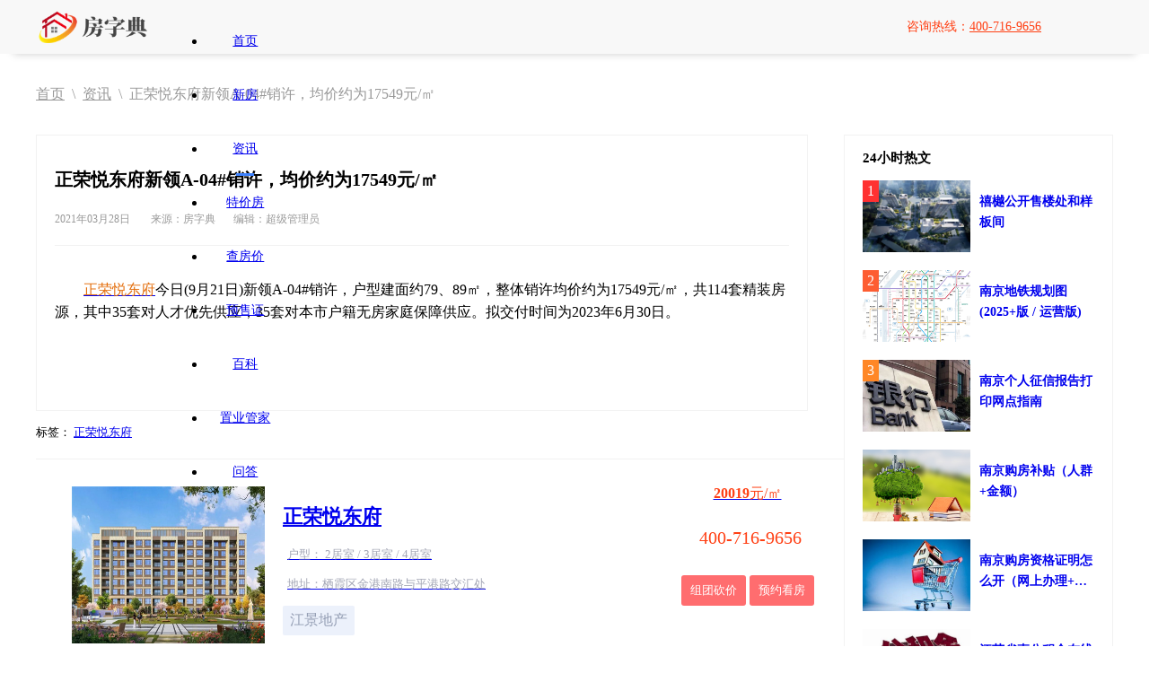

--- FILE ---
content_type: text/html; charset=utf-8
request_url: https://www.shwxzj.com/news/669/
body_size: 5988
content:
<!DOCTYPE html>
<html lang="zh-cn">
<head>
    <meta charset="UTF-8">
    <title>正荣悦东府新领A-04#销许，均价约为17549元/㎡-南京房字典</title>
    <meta name="keywords" content="正荣悦东府新领A-04#销许">
    <meta name="description" content="">
    <meta name="applicable-device" content="pc">
    <meta http-equiv="Cache-Control" content="no-transform" />
    <meta http-equiv="Cache-Control" content="no-siteapp" />
    <meta name="mobile-agent" content="format=html5; url=https://m.shwxzj.com/news/669/" />
    <link rel="alternate" media="only screen and(max-width: 640px)" href="https://m.shwxzj.com/news/669/" />
    <link rel="shortcut icon" href="/favicon.ico" type="image/x-icon" />
    <link rel="stylesheet" type="text/css" href="/static/home/css/reset.css" />
    <link rel="stylesheet" type="text/css" href="/static/home/css/style.css?t=1764450611" />
    <link rel="stylesheet" type="text/css" href="/static/home/css/iconfont.css" />
    <script src="/static/js/jquery.3.3.1.min.js"></script>
    <script>var mobileUrl = "https://m.shwxzj.com/news/669/";</script>
    <script src="/static/home/js/mobile.js"></script>
</head>
<body>
<div class="heda navheda">
    <div class="warp">
        <!-- logo -->
        <div class="logo">
            <a href="/" title="房字典">
                <img src="/uploads/setting/20211104/8059a4677006abd337b217b23b70d9b9.png" alt="房字典" />
            </a>
            <!--div class="location">
                <p><i class="icon iconfont icon-dingwei2"></i>南京</p>
                <div class="location_box">
                    <h2>热门城市</h2>
                    <div class="city">
                                                <a href="https://www.shwxzj.com/" title="南京">南京</a>
                                                                    </div>
                    <ul class="city_list">
                                                <li>
                            <a href="https://www.shwxzj.com/" title="南京">南京</a>
                        </li>
                                            </ul>
                </div>
            </div-->
        </div>
        <!-- 导航 -->
        <ul class="menu">
                        <li>
                <a href="/" title="首页" target="_self">首页</a>
            </li>
                        <li>
                <a href="/loupan/" title="新房" target="_self">新房</a>
            </li>
                        <li>
                <a href="/news/" title="资讯" target="_self">资讯<span class="current"></span></a>
            </li>
                        <li>
                <a href="/tejiafang/" title="特价房" target="_self">特价房</a>
            </li>
                        <li>
                <a href="/fangjia/" title="查房价" target="_self">查房价</a>
            </li>
                        <li>
                <a href="/yushouzheng/" title="预售证" target="_self">预售证</a>
            </li>
                        <li>
                <a href="/zhishi/" title="百科" target="_self">百科</a>
            </li>
                        <li>
                <a href="/guanjia/" title="置业管家" target="_self">置业管家</a>
            </li>
                        <li>
                <a href="/wenda/" title="问答" target="_self">问答</a>
            </li>
                    </ul>
        <!-- 电话 -->
        <div class="Telephone">
            <i class="icon iconfont icon-dianhua1"></i>咨询热线：<span>400-716-9656</span>
        </div>
    </div>
</div>

<!-- 导航 -->
<div class="nav">
    <div class="warp house_nav">
        <div class="nav_l">
            <a href="/" title="房字典">首页</a> &nbsp;\&nbsp; <a href="/news/" title="资讯">资讯</a> &nbsp;\&nbsp; 正荣悦东府新领A-04#销许，均价约为17549元/㎡        </div>
    </div>
</div>
<!-- 筛选 -->

<div class="warp">
    <div class="house_price_left">
        <!-- 详情内容 -->
        <div class="news_details">
            <div class="h1">
                <h1>正荣悦东府新领A-04#销许，均价约为17549元/㎡</h1>
            </div>
            <div class="time">2021年03月28日 <span>来源：房字典</span><span>编辑：超级管理员</span></div>

            <!-- 富文本 -->
            <div class="rich_text clearfix" style="line-height: 25px;">
                <p>　　<a href="https://www.shwxzj.com/loupan/64/" target="_blank"><span style="color: rgb(227, 108, 9);">正荣悦东府</span></a>今日(9月21日)新领A-04#销许，户型建面约79、89㎡，整体销许均价约为17549元/㎡，共114套精装房源，其中35套对人才优先供应，35套对本市户籍无房家庭保障供应。拟交付时间为2023年6月30日。</p><p><br/></p>            </div>
        </div>
                <div class="tags">
            标签：
                        <a href="/tags/%E6%AD%A3%E8%8D%A3%E6%82%A6%E4%B8%9C%E5%BA%9C/" title="正荣悦东府">正荣悦东府</a>
                    </div>
                                <!-- 楼盘 -->
                <ul class="house_list" style="width: 860px; border-top: 1px solid #F2F2F2; margin-bottom:20px;">
            <li>
                <a href="/loupan/64/" title="正荣悦东府" style="width:25%;">
                    <div class="house_img">
                        <img src="/uploads/house/20210317/5c1552ee576c0a43ed83a420f9e143de.jpg" alt="正荣悦东府" onerror="this.src='/static/home/images/nopic.jpg'" />
                        <p>
                                                    </p>
                    </div>
                </a>
                <a class="house_n_a" href="/loupan/64/" title="正荣悦东府">
                    <div class="house_n">
                        <h2>正荣悦东府</h2>
                        <p class="house_type"><i class="icon iconfont icon-kujialeqiyezhan_hailianghuxingku"></i>户型：
                        2居室
                        /&nbsp;3居室
                        /&nbsp;4居室
                                                </p>
                        <p class="address"><i class="icon iconfont icon-dingwei"></i>地址：栖霞区金港南路与平港路交汇处</p>
                        <p class="laber">
                            <span>江景地产</span>                        </p>
                                            </div>
                </a>
                <div class="house_r">
                    <a href="/loupan/64/" title="正荣悦东府">
                        <div class="price">
                            <span>20019</span>元/㎡                        </div>
                    </a>
                    <div class="list-telphone"><i class="icon iconfont icon-dianhua1"></i>400-716-9656</div>
                    <div class="house-button">
                        <button data-id="64" data-type="2" class="dialog">组团砍价</button>
                        <button data-id="64" data-type="1" class="dialog">预约看房</button>
                    </div>
                </div>
            </li>
        </ul>
        <!-- 下一页 -->
        <div class="next_page">
            <p>上一篇：<a href="/news/668/" title="正荣悦东府在售1、2号楼高层房源，8、9号楼小高层房源">正荣悦东府在售1、2号楼高层房源，8、9号楼小高层房源</a></p>
            <p>下一篇：<a href="/news/670/" title="正荣悦东府平推A-04#，共114套精装房源">正荣悦东府平推A-04#，共114套精装房源</a></p>
        </div>

        <!-- 订阅 -->
        <div class="subscribe">
            <h2>订阅动态</h2>
            <p>您将在第一时间获取南京的楼盘打折、降价、开盘等楼盘动态信息</p>
            <div id="subscribe" data-type="7" data-uri="/dialog/subscribe/">
                立即订阅
            </div>
        </div>
        
        <!-- 相关阅读 -->
        <div class="news_read">
            <h2> <span>相关阅读</span></h2>
        </div>
        <div class="news_l news_read_list">
            <ul>
                                <li>
                    <a href="/news/669/" title="正荣悦东府新领A-04#销许，均价约为17549元/㎡">
                        <span></span>正荣悦东府新领A-04#销许，均价约为17549元/㎡ <p>2021-03-28</p>
                    </a>
                </li>
                            </ul>
        </div>
    </div>
    <div class="house_price_right" style="margin-top: 0;">
        <!-- 24小时热文 -->
        <div class="love">
            <div class="love_tit">24小时热文</div>
                        <div class="love_li news_li">
                <div class="tweet">1</div>                <a href="/news/8438/" title="禧樾公开售楼处和样板间">
                    <div class="pub_hide"><img src="/uploads/article/20231012/d6c793106124b3905f4fb6fd5354d617.png" alt="禧樾公开售楼处和样板间" onerror="this.src='/static/home/images/nopic.jpg'" /></div>
                    <div class="love_text">
                        <div class="name">
                            <h2>禧樾公开售楼处和样板间</h2>
                        </div>
                    </div>
                </a>
            </div>
                        <div class="love_li news_li">
                <div class="tweet">2</div>                <a href="/news/1738/" title="南京地铁规划图(2025+版 / 运营版)">
                    <div class="pub_hide"><img src="/uploads/article/20210830/94b8b50fff860f837d44014aa289db2e.jpg" alt="南京地铁规划图(2025+版 / 运营版)" onerror="this.src='/static/home/images/nopic.jpg'" /></div>
                    <div class="love_text">
                        <div class="name">
                            <h2>南京地铁规划图(2025+版 / 运营版)</h2>
                        </div>
                    </div>
                </a>
            </div>
                        <div class="love_li news_li">
                <div class="tweet">3</div>                <a href="/news/1633/" title="南京个人征信报告打印网点指南">
                    <div class="pub_hide"><img src="/uploads/article/20210813/1aeadbaab3a2fe59ee05a59b79019474.jpg" alt="南京个人征信报告打印网点指南" onerror="this.src='/static/home/images/nopic.jpg'" /></div>
                    <div class="love_text">
                        <div class="name">
                            <h2>南京个人征信报告打印网点指南</h2>
                        </div>
                    </div>
                </a>
            </div>
                        <div class="love_li news_li">
                                <a href="/news/1620/" title="南京购房补贴（人群+金额）">
                    <div class="pub_hide"><img src="/uploads/article/20210806/95e0c09133f969ec352ed223089addd1.jpg" alt="南京购房补贴（人群+金额）" onerror="this.src='/static/home/images/nopic.jpg'" /></div>
                    <div class="love_text">
                        <div class="name">
                            <h2>南京购房补贴（人群+金额）</h2>
                        </div>
                    </div>
                </a>
            </div>
                        <div class="love_li news_li">
                                <a href="/news/1630/" title="南京购房资格证明怎么开（网上办理+现场办理）">
                    <div class="pub_hide"><img src="/uploads/article/20210811/4f2132142df6fdeb87386b870b7e9bc3.jpg" alt="南京购房资格证明怎么开（网上办理+现场办理）" onerror="this.src='/static/home/images/nopic.jpg'" /></div>
                    <div class="love_text">
                        <div class="name">
                            <h2>南京购房资格证明怎么开（网上办理+现场办理）</h2>
                        </div>
                    </div>
                </a>
            </div>
                        <div class="love_li news_li">
                                <a href="/news/1649/" title="江苏省直公积金在线提取的两种方法">
                    <div class="pub_hide"><img src="/uploads/article/20210815/18893914250f55be7192727e6022c1ee.jpg" alt="江苏省直公积金在线提取的两种方法" onerror="this.src='/static/home/images/nopic.jpg'" /></div>
                    <div class="love_text">
                        <div class="name">
                            <h2>江苏省直公积金在线提取的两种方法</h2>
                        </div>
                    </div>
                </a>
            </div>
                    </div>

        <!-- 最新文章 -->
        <div class="love">
            <div class="love_tit">最新文章</div>
                        <div class="love_li news_n_li">
                <a href="/news/9601/" title="映象星潮领取5号楼销许，均价36172元/平">
                    <span>1</span>
                    <p>映象星潮领取5号楼销许，均价36172元/平</p>
                </a>
            </div>
                        <div class="love_li news_n_li">
                <a href="/news/9600/" title="映象星潮首开4号楼，共24套房源">
                    <span>2</span>
                    <p>映象星潮首开4号楼，共24套房源</p>
                </a>
            </div>
                        <div class="love_li news_n_li">
                <a href="/news/9599/" title="龙湖北城央璟颂领取1、4、5号楼销许，均价37147元/㎡">
                    <span>3</span>
                    <p>龙湖北城央璟颂领取1、4、5号楼销许，均价37147元/㎡</p>
                </a>
            </div>
                        <div class="love_li news_n_li">
                <a href="/news/9598/" title="中信泰富九庐领取1、4号楼销许，均价59350元/平">
                    <span>4</span>
                    <p>中信泰富九庐领取1、4号楼销许，均价59350元/平</p>
                </a>
            </div>
                        <div class="love_li news_n_li">
                <a href="/news/9597/" title="经东和旭院领取1、4、5号楼销许，均价23211元/㎡">
                    <span>5</span>
                    <p>经东和旭院领取1、4、5号楼销许，均价23211元/㎡</p>
                </a>
            </div>
                        <div class="love_li news_n_li">
                <a href="/news/9596/" title="滨江璟园领取A6号楼销许，均价19309元/平">
                    <span>6</span>
                    <p>滨江璟园领取A6号楼销许，均价19309元/平</p>
                </a>
            </div>
            
        </div>

        <!-- 热门楼盘 -->
        <div class="love">
            <div class="love_tit">热门楼盘</div>
                        <div class="love_li">
                <a href="/loupan/64/" title="正荣悦东府" target="_blank">
                    <div class="pub_hide"><img src="/uploads/house/20210317/5c1552ee576c0a43ed83a420f9e143de.jpg" alt="正荣悦东府" onerror="this.src='/static/home/images/nopic.jpg'" /></div>
                    <div class="love_text">
                        <div class="name">
                            <h2>正荣悦东府</h2>
                            <span>在售</span>
                        </div>
                        <p>
                            <span>20019</span>元/㎡                        </p>
                    </div>
                </a>
            </div>
                        <div class="love_li">
                <a href="/loupan/65/" title="中骏东原璟阅" target="_blank">
                    <div class="pub_hide"><img src="/uploads/house/20210317/e2545a5bc41683e8c60382b37db1735c.jpg" alt="中骏东原璟阅" onerror="this.src='/static/home/images/nopic.jpg'" /></div>
                    <div class="love_text">
                        <div class="name">
                            <h2>中骏东原璟阅</h2>
                            <span>在售</span>
                        </div>
                        <p>
                            <span>17750</span>元/㎡                        </p>
                    </div>
                </a>
            </div>
                        <div class="love_li">
                <a href="/loupan/74/" title="金王府金都苑" target="_blank">
                    <div class="pub_hide"><img src="/uploads/house/20210417/909bbc0facdf65d59fe7de21bad6d246.jpg" alt="金王府金都苑" onerror="this.src='/static/home/images/nopic.jpg'" /></div>
                    <div class="love_text">
                        <div class="name">
                            <h2>金王府金都苑</h2>
                            <span>在售</span>
                        </div>
                        <p>
                            <span>34350</span>元/㎡                        </p>
                    </div>
                </a>
            </div>
                        <div class="love_li">
                <a href="/loupan/70/" title="宝能翡丽河滨" target="_blank">
                    <div class="pub_hide"><img src="/uploads/house/20210317/9f38150511dec2b0fc785739f4d6f524.jpg" alt="宝能翡丽河滨" onerror="this.src='/static/home/images/nopic.jpg'" /></div>
                    <div class="love_text">
                        <div class="name">
                            <h2>宝能翡丽河滨</h2>
                            <span>在售</span>
                        </div>
                        <p>
                            <span>26573</span>元/㎡                        </p>
                    </div>
                </a>
            </div>
                        <div class="love_li">
                <a href="/loupan/72/" title="福基凤滨嘉园二期" target="_blank">
                    <div class="pub_hide"><img src="/uploads/house/20210318/6eccbaa0f2a3bd51aeccc51a1467deb8.jpg" alt="福基凤滨嘉园二期" onerror="this.src='/static/home/images/nopic.jpg'" /></div>
                    <div class="love_text">
                        <div class="name">
                            <h2>福基凤滨嘉园二期</h2>
                            <span>在售</span>
                        </div>
                        <p>
                            <span>17000</span>元/㎡                        </p>
                    </div>
                </a>
            </div>
                        <div class="love_li">
                <a href="/loupan/80/" title="江望润府" target="_blank">
                    <div class="pub_hide"><img src="/uploads/house/20220219/5146e4ef35f9d5b0670eca14821aa8da.jpg" alt="江望润府" onerror="this.src='/static/home/images/nopic.jpg'" /></div>
                    <div class="love_text">
                        <div class="name">
                            <h2>江望润府</h2>
                            <span>在售</span>
                        </div>
                        <p>
                            <span>33000</span>元/㎡                        </p>
                    </div>
                </a>
            </div>
                    </div>

    </div>
</div>
<script src="/static/layui/layui.js"></script>
<script>
    layui.use(['layer'],function(){
        var $ = layui.jquery,
                layer = layui.layer;
        $("#subscribe").on('click',function(){
            var url = $(this).data('uri'),
                    type = $(this).data('type');
            url += "?type="+type;
            layer.open({
                skin : 'layui-layer-close-fork',
                type: 2,
                maxmin: false,
                title: false,
                shadeClose: true, //点击遮罩关闭层
                area: ['400px', '380px'],
                content: url
            });
        });
        $(".dialog").on('click',function(){
            var url = "/dialog/subscribe/",
                    type = $(this).data('type'),
                    id   = $(this).data('id');
            url += "?type="+type+"&id="+id;
            layer.config({
                skin: 'layui-layer-ico-style' //默认皮肤
            });
            layer.open({
                skin : 'layui-layer-close-fork',
                type: 2,
                maxmin: false,
                title: false,
                shadeClose: true, //点击遮罩关闭层
                area: ['400px', '380px'],
                content: url
            });
        });
    });
</script>


<!-- 返回顶部 -->
<div class="go_top">
    <div>
        <a rel="nofollow">400-716-9656</a>
        <i class="icon iconfont icon-dianhua1"></i>
        <p>电话</p>
    </div>
    <div>
        <a href="javascript:;" class="find" rel="nofollow" data-uri="/dialog/find/">帮我找房</a>
        <i class="icon iconfont icon-sousuo"></i>
        <p>找楼盘</p>
    </div>
    <div>
        <a href="/jisuanqi/" title="房贷计算器">房贷计算器</a>
        <i class="icon iconfont icon-jisuanqi-"></i>
        <p>工具</p>
    </div>
    <div>
        <a href="javascript:;" onclick="onChart(1,0,1);" rel="nofollow">在线咨询</a>
        <i class="icon iconfont icon-shouqianzixun"></i>
        <p>咨询</p>
    </div>
</div>
<div class="return">
    <a href="javascript:;" rel="nofollow">
        <i class="icon iconfont icon-icon"></i>
    </a>
</div>

<!-- 底部 -->
<div class="footer">
    <div class="warp">
        <div class="footer_l">
            <div class="footer_l_t">
                <a href="/" class="current" title="房字典首页">网站首页</a>
        <!--    <a href="/single/" title="关于我们">关于我们</a> -->
                <a href="/loupan/" title="南京新楼盘">南京新房</a>
                <a href="/news/" title="房产资讯">南京楼市</a>
        <!--    <a href="/sitemaps/" title="站点地图">站点地图</a> -->
                <a href="http://shwxzj.com/sitemap/sitemap.xml" title="XML地图" style="display:none;">XML地图</a>
            </div>
            <div class="address">
                <div><i class="icon iconfont icon-zuoji"></i>联系：400-716-9656</div>
                <div><i class="icon iconfont icon-dizhi1"></i>地址：江苏省南京市</div>
            </div>
                        <div class="footer_b">CopyRight ⓒ 2021-2025 南京静好房网络科技有限公司 版权所有 <a href="//beian.miit.gov.cn/" target="_blank" rel="nofollow">苏ICP备2021045113号</a> </div>
        </div>
        <div class="footer_r">
            <div class="code">
                <img src="/uploads/setting/20210310/f84cf2f94021e25829fe63a03821affc.jpg" alt="官方微信" />
                <p>扫一扫加官方微信</p>
                <p>了解更多楼盘信息</p>
            </div>
        </div>
    </div>
</div>

<link rel="stylesheet" href="/static/home/css/layer.css">
<script src="/static/home/js/layer.js"></script>
<script type="text/javascript">
    $(function(){
        $('.find').on('click', function() {
            var url = $(this).data('uri');
            layer.open({
                type: 2,
                maxmin: false,
                title: false,
                shadeClose: true, //点击遮罩关闭层
                area: ['400px', '450px'],
                content: url
            });
        });
        $("input[name='keyword']").on('keyup',function(){
            var keyword = $(this).val(),url = $(this).parents('form').data('search'),box = $(".search-lists"),str = '';
            keyword = $.trim(keyword);
            if(keyword.length>0)
            {
                $.get(url,{keyword:keyword},function(res){
                    box.hide();
                    if(res.code == 1)
                    {
                        var data = res.data;
                        for(var i in data)
                        {
                            str += '<li><a href="'+data[i].url+'" title="'+data[i].title+'"><span>'+data[i].price+data[i].unit+'</span>'+data[i].title+'</a></li>';
                        }
                        box.show().html(str);
                    }else{
                        box.hide().html('');
                    }
                });
            }else{
                box.hide().html('');
            }
        });
    });
    // 返回顶部的鼠标悬浮
    $(".go_top div").hover(function(){
        $(this).find("a").show()
    },function(){
        $(".go_top div a").hide()
    })
    //返回顶部
    $(window).scroll(function() {
        //当window的scrolltop距离大于1时，go to
        if ($(this).scrollTop() > 100) {
            $(".go_top").fadeIn()
            $('.return').fadeIn();
        } else {
            $(".go_top").fadeOut()
            $('.return').fadeOut();
        }
    });

    $('.return').click(function() {
        $('html ,body').animate({
            scrollTop: 0
        }, 300);
        return false;
    });

    // 城市悬浮
    $('.location p,.location_box').hover(function() {
        $('.location_box').show()
    }, function() {
        $('.location_box').hide()
    })
    // 导航
    $('.menu li a').click(function() {
        $(this).find('span').addClass('current').parent().parent().siblings().find('span').removeClass('current')
    })

</script>
<script>
var _hmt = _hmt || [];
(function() {
  var hm = document.createElement("script");
  hm.src = "https://hm.baidu.com/hm.js?9b48e210dd2513ba6f5432ef65e1646a";
  var s = document.getElementsByTagName("script")[0]; 
  s.parentNode.insertBefore(hm, s);
})();
</script><script>
    function onChart(id){
        var chart = "";
        window.open(chart,'chart','height=600,width=700');
    }
</script>
</body>
</html>
<script>
(function(){
    var bp = document.createElement('script');
    var curProtocol = window.location.protocol.split(':')[0];
    if (curProtocol === 'https'){
   bp.src = 'https://zz.bdstatic.com/linksubmit/push.js';
  }
  else{
  bp.src = 'http://push.zhanzhang.baidu.com/push.js';
  }
    var s = document.getElementsByTagName("script")[0];
    s.parentNode.insertBefore(bp, s);
})();
</script>

--- FILE ---
content_type: text/css
request_url: https://www.shwxzj.com/static/home/css/style.css?t=1764450611
body_size: 21430
content:
.warp {
	width: 1200px;
	margin: 0 auto;
}
.red{color:#ff0000;}
/* 底部 */
.footer {
	width: 100%;
	float: left;
	margin-top: 50px;
	background: #252634;
	color: #6e6f7e;
	padding-top: 40px;
}

.footer_r {
	width: 300px;
	float: right;
	text-align: right;
}

.footer_r .code {
	display: inline-block;
	width: 124px;
	text-align: center;
	color: #cccccc;
	line-height: 23px;
}

.footer_r .code img {
	width: 100%;
	height: 124px;
}

.footer_l {
	width: 850px;
	padding-right: 40px;
	float: left;
}

.footer_l_t {
	border-bottom: 1px solid #2e2f44;
	padding-bottom: 20px;
}

.footer_l_t a:nth-child(1) {
	padding-left: 0;
}

.footer_l_t a {
	color: #FFFFFF;
	font-size: 14px;
	padding: 0 20px;
	display: inline-block;
	border-right: 1px solid #2e2f44
}

.footer_l_t a.current {
	color: #377eff;
}

.footer_l_t a:nth-last-child(1) {
	border: none !important;
}

.footer_l .address {
	padding: 20px 0;
	line-height: 30px;
	border-bottom: 1px solid #2e2f44;
}

.footer_l .address i {
	margin-right: 5px;
}

.footer_l .link {
	padding: 35px 0 20px 0;
	width: 100%;
	display: inline-block;
	border-bottom: 1px solid #2e2f44;
}

.footer_l .link .link_tit {
	float: left;
	height: 40px;
	margin-right: 30px;
}

.footer_l .link .link_a a {
	float: left;
	width: 12.5%;
	text-align: center;
	display: inline-block;
	margin-bottom: 15px;
	color: #6e6f7e;
}

.footer_b {
	line-height: 60px;
}

.footer_b a {
	color: #6e6f7e;
}

/* 首页 */

/* 头部 */
.heda {
	width: 100%;
	position: fixed;
	top: 0;
	z-index: 999;
	left: 0;
	height: 60px;
	line-height: 60px;
	background: #FFFFFF;
	box-shadow: 0px 15px 10px -15px #ccc;
}

.bd li a {
	width: 100%;
	height: 490px;
	display: inline-block;
	background: url(../images/ban1.jpg);
	background-position: center;
	background-size: auto 100%;
}

.location {
	position: relative;
}

.location p {
	float: right;
}

.searchwarp {
	position: relative;
}

.location_box {
	display: none;
	background: #FFFFFF;
	position: absolute;
	top: 45px;
	left: 110px;
	line-height: 20px;
	padding: 20px 40px;
	width: 300px;
	z-index: 98;
	background: url(../images/city.png);
	background-size: 100% 100%;
}

.location_box h2 {
	font-weight: normal;
	font-size: 12px;
	color: #666666;
}

.location_box .city {
	padding-bottom: 0;
	border-bottom: 1px solid #eee;
	font-size:0;
}

.banner .hd {
	width: 100%;
	position: absolute;
	bottom: 10px;
	text-align: center;
	z-index: 999;
}

.banner .hd li {
	width: 8px;
	height: 8px;
	background: #FFFFFF;
	border-radius: 50%;
	margin-left: 5px;
	display: inline-block;
}

.banner .hd li.on {
	background: #4083ff;
}

.location_box .city a {
	margin-top: 10px;
	display: inline-block;
	line-height: 25px;
	font-size:12px;
	width:16.6%;
	white-space: nowrap;
	overflow: hidden;
	text-overflow: ellipsis;
}

.logo {
	color: #666666;
	float: left;
	width: 170px
}

.city_list {
	margin-top: 15px;
}

.city_list li {
	width: 16.666666667%;
	float: left;
	margin-bottom: 10px;
}

.logo i {
	margin-right: 5px;
	float: left;
}

.logo img {
	margin-top: 12px;
	height: 36px;
	float: left;
	margin-right: 10px;
}

.menu {
	float: left;
	width: 780px;
	padding-left: 20px;
}

.menu li a {
	font-size: 14px;
	width: 11.111111111%;
	position: relative;
	float: left;
	text-align: center;
}

.menu li a span.current {
	width: 20px;
	height: 3px;
	background: #3d82ff;
	position: absolute;
	bottom: 0;
	left: 50%;
	display: inline-block;
	margin-left: -10px;
}

.Telephone {
	width: 230px;
	float: left;
	color: #ff3f13;
	font-size: 14px;
}

.Telephone span {
	text-decoration: underline;
}

.Telephone i {
	margin-right: 10px;
	font-size: 20px;
	float: left;
}

/* 轮播 */
/* 下面是前/后按钮代码，如果不需要删除即可 */
.slideBox .prev,
.slideBox .next {
	display: none;
	position: absolute;
	left: 3%;
	top: 50%;
	margin-top: -20px;
	width: 32px;
	height: 40px;
	background: url(../images/slider-arrow.png) -110px 5px no-repeat;
	filter: alpha(opacity=50);
	opacity: 0.5;
	background-color: rgba(0, 0, 0, 0.4);
}

.slideBox .next {
	left: auto;
	right: 3%;
	background-position: 8px 5px;
}

.slideBox .prev:hover,
.slideBox .next:hover {
	filter: alpha(opacity=100);
	opacity: 1;
	background-color: rgba(0, 0, 0, 0.7);
}

.slideBox .prevStop {
	display: none;
}

.slideBox .nextStop {
	display: none;
}

#slideBox {
	position: relative;
	margin-top:60px;
	max-height:500px;
	overflow: hidden;
}

#slideBox img {
	width: 100%;
}
.searchwarp .search-box{
	width:660px;
	height:90px;
	padding:30px 30px 10px 30px;
	position:absolute;
	bottom:60px;
	background-color: rgba(0,0,0,.5);
	border-radius:5px;
}
.searchwarp .search-box p{
	font-size:16px;
	color:#fff;
	height:40px;
	line-height: 40px;
}
.searchwarp .search-box p span{
color:#F33F12;
}
.searchwarp .search {
	width: 660px;
	height: 50px;
	display: flex;
	z-index: 99;
	line-height: 50px;
	position:relative;
	z-index:99;
}
.searchwarp .search .search-lists,
.nav_r .search .search-lists{
	position:absolute;
	width:432px;
	top:50px;
	background-color: #fff;
	border:1px solid #f2f2f2;
	display:none;
	max-height:200px;
	overflow-y:auto;
}
.nav_r .search .search-lists{
	width:483px;
}
.searchwarp .search .search-lists li,
.nav_r .search .search-lists li{
	line-height: 30px;
	padding:0 10px;
}
.searchwarp .search .search-lists li span,
.nav_r .search .search-lists li span{
	float:right;
	color:#ff3f13;
}
.searchwarp .search input {
	width: 80%;
	background: #FFFFFF;
	border: none;
	padding-left: 20px;
}

.searchwarp .search div {
	width: 20%;
	cursor: pointer;
	color: #FFFFFF;
	margin-right: 10px;
	text-align: center;
	background: #4083ff;
}

.searchwarp .search div a {
	font-size: 14px;
	color: #FFFFFF;
}

.searchwarp .search i {
	color: #FFFFFF;
	font-size: 30px;
}

.searchwarp .search .icon-ditu {
	float: left;
	font-size: 23px !important;
	margin-left: 7px;
}

/* 精选好房 */
.pub-tit {
	margin-top: 80px;
	width: 100%;
	display: inline-block;
	margin-bottom: 30px;
}

.pub-tit h2 {
	font-size: 25px;
	line-height: 25px;
	font-weight: normal;
}

.pub-tit span {
	float: right;
	font-size: 12px;
	color: #666666;
	cursor: pointer;
}

.pub-tit span i {
	font-size: 12px;
	margin-left: 5px;
	color: #666666;
}

.pub-tit p {
	margin-top: 15px;
	color: #666666;
}

.list li {
	width: 23.5%;
	float: left;
	position: relative;
}

.list li:nth-child(2) {
	margin: 0 2%;
}

.list li:nth-child(3) {
	margin-right: 2%;
}

.list li img {
	width: 100%;
	transition: all .5s;
	-webkit-transition: all .5s;
	/* Safari */
}

.list li .img {
	overflow: hidden;
	height: 218px;
	border-radius: 5px;
	position: relative;
}

.list li:hover h2 {
	color: #FF3F13;
}

.list li img:hover {
	cursor: pointer;
	transform: scale(1.1);
	-ms-transform: scale(1.1);
	-moz-transform: scale(1.1);
	-webkit-transform: scale(1.1);
	-o-transform: scale(1.1);
}

.list li .text {
	padding: 0 10px;
}

.list li h2 {
	font-size: 15px;
	margin: 15px 0;
	color: #000000;
	text-overflow: -o-ellipsis-lastline;
	overflow: hidden;
	text-overflow: ellipsis;
	display: -webkit-box;
	-webkit-line-clamp: 1;
	line-clamp: 1;
	-webkit-box-orient: vertical;
}

.list li p {
	line-height: 29px;
}

.list li i,
.list li .address {
	font-size: 12px;
	color: #999999;
	margin-right: 5px;
}
.list li .address span{
	margin-right:10px;
}
.list li .price {
	float: right;
	color: #FF3F13;
}

.list li .price_num {
	font-size: 22px;
}

/* 特价楼盘 */
.sale_list li {
	width: 32%;
}

.sale_list li .img {
	height: 297px !important;
}

.sale_list li:nth-child(3) {
	margin-right: 0;
}

/* 热门资讯 */
.news .news-left {
	width: 800px;
	float: left;
	max-height: 500px;
	box-sizing: border-box;
	border-right: 1px solid #EEEEEE;
	padding-right: 40px;
}

.news-tit h2 {
	font-size: 15px;
	font-weight: normal;
}

.news-tit h2 span {
	color: #FFFFFF;
	line-height: 25px;
	padding: 0 10px;
	border-radius: 3px;
	margin-right: 10px;
	font-size: 13px;
	display: inline-block;
	background: #FF3F13;
}

.news-tit h2:hover {
	color: #ff3f13;
}

.news-tit p {
	color: #666666;
	margin-top: 10px;
	overflow: hidden;
	text-overflow: ellipsis;
	display: -webkit-box;
	-webkit-line-clamp: 1;
	line-clamp: 1;
	font-size: 13px;
	-webkit-box-orient: vertical;
}

.news-tit p:hover {
	color: #ff3f13;
}

.news_con {
	margin-top: 20px;
	width: 100%;
	display: flex;
	border-bottom: 1px solid #EEEEEE;
	padding-bottom: 20px;
}

.news_con div {
	flex: 1;
}

.news_list li {
	padding-left: 15px;
	position: relative;
	line-height: 30px;
	padding-right: 50px;
	overflow: hidden;
	text-overflow: ellipsis;
	display: -webkit-box;
	-webkit-line-clamp: 1;
	line-clamp: 1;
	-webkit-box-orient: vertical;
}

.news_list li a {
	font-size: 13px;
}

.news_list li a:hover {
	color: #ff3f13;
}

.news_list li span {
	width: 5px;
	height: 5px;
	background: #FF3F13;
	border-radius: 50%;
	display: inline-block;
	position: absolute;
	left: 0;
	top: 50%;
	margin-top: -2.5px;
}

.news_footer {
	width: 100%;
	display: flex;
	margin-top: 20px;
}

.news_footer_li {
	flex: 1;
	padding-right: 20px;
}

.news_footer_li:hover h2 {
	color: #ff3f13;
}

.news_footer div img {
	width: 120px;
	height: 90px;
	margin-right: 15px;
	float: left;
}

.news_footer div h2 {
	font-size: 14px;
	line-height: 23px;
	margin-bottom: 10px;
	font-weight: normal;
}

.news_footer div p {
	color: #666666;
}

.news_right {
	width: 340px;
	padding: 0 30px;
	float: left;
}

.news_right_img {
	margin-bottom: 20px;
	position: relative;
	overflow: hidden;
}

.news_right_img img {
	width: 100%;
}

.news_right_img p {
	position: absolute;
	color: #FFFFFF;
	font-size: 13px;
	padding: 10px;
	bottom: 0;
	width: 100%;
	background: rgba(0, 0, 0, 0.5);
	overflow: hidden;
	text-overflow: ellipsis;
	display: -webkit-box;
	-webkit-line-clamp: 1;
	line-clamp: 1;
	-webkit-box-orient: vertical;
}

/* 预约看房 */
.see_huose {
	margin-top: 80px;
	width: 100%;
	float: left;
	height: 400px;
	background: url(../images/see.jpg);
	background-position: center;
	background-size: auto 100%;
}

.see_form {
	padding: 10px;
	width: 400px;
	float: right;
	margin-top: 100px;
	height: 200px;
	background: rgba(255, 255, 255, .8);
}

.see_form_box {
	border: 1px solid #5491ff;
	padding-top: 20px;
	height: 180px;
	text-align: center;
}

.see_form_box .see_form_li {
	background: #FFFFFF;
	width: 220px;
	margin-top: 10px;
	display: inline-block;
	border: 1px solid #EEEEEE;
	height: 40px;
	overflow: hidden;
	line-height: 40px;
}

.see_form_box i {
	color: #007AFF;
	margin: 0 10px;
	float: left;
	font-size: 18px;
}

.see_form_box input {
	height: 40px;
	border: none;
}

.see_form_box .btn {
	color: #FFFFFF;
	cursor: pointer;
	font-size: 16px;
	background: #007AFF;
}

/* 品牌地产 */
.table-c table {
	border-bottom: 1px solid #F2F2F2;
	border-right: 1px solid #F2F2F2
}

.table-c table td {
	box-sizing: border-box;
	border-left: 1px solid #F2F2F2;
	border-top: 1px solid #F2F2F2;
	text-align: center;
	padding: 25px 0;
}

.table-c table td:nth-child(6) {
	border-right: none !important;
}

.table-c table td {
	border-bottom: 1px solid #F2F2F2;
}

.table-c table td:nth-child(6),
.table-c table td:nth-child(5),
.table-c table td:nth-child(4),
.table-c table td:nth-child(3),
.table-c table td:nth-child(2) {
	border-bottom: 1px solid #F2F2F2;
}

.table-c table tr:nth-child(2) td {
	border-top: none !important;
	border-bottom: none !important;
}

.table-c table td:nth-last-child(1) {
	border-right: 1px solid #F2F2F2;
	border-top: 1px solid #F2F2F2;
}

.table-c table td:hover {
	background: #F2F2F2;
}

.table-c table td img {
	max-width: 101px;
	max-height: 70px;
}

.brand {
	border-right: 1px solid #EEEEEE;
	width: 100%;
	float: left;
}

.brand a {
	width: 16.666666667%;
	float: left;
	padding: 32px 0;
	height: 100px;
	text-align: center;
	position: relative;
	box-sizing: border-box;
	border: 1px solid #EEEEEE;
	border-right: none !important;
}

.border-b {
	border-bottom: none !important;
}

/* 置业管家 */
.housekeeper_li {
	width: 15%;
	float: left;
}

.housekeeper_li img {
	width: 100%;
}

.housekeeper_li:nth-child(2) {
	margin: 0 2%;
}

.housekeeper_li:nth-child(4) {
	margin: 0 2%;
}

.housekeeper_li:nth-child(5) {
	margin-right: 2%;
}

.housekeeper_li h2 {
	font-size: 15px;
	padding: 15px 0;
	line-height: 22px;
	font-weight: normal;
}

.housekeeper_li div {
	padding: 0 10px;
}

.housekeeper_li h2 span {
	float: right;
	height: 22px;
	border-radius: 3px;
	color: #007AFF;
	cursor: pointer;
	line-height: 22px;
	border: 1px solid #007AFF;
	font-size: 12px;
	padding: 0 7px;
}
.housekeeper_li h2 span a{
	color: #007AFF;
}
.housekeeper_li h2 span i {
	font-size: 14px;
	margin-right: 3px;
}

.housekeeper {
	width: 100%;
	float: left;
}

.housekeeper_li p {
	font-size: 12px;
	color: #666666;
	margin-bottom: 10px;
	overflow: hidden;
	text-overflow: ellipsis;
	display: -webkit-box;
	-webkit-line-clamp: 1;
	line-clamp: 1;
	-webkit-box-orient: vertical;
}

/* 房价走势 */
.trend {
	width: 370px;
	float: right;
	padding: 0 15px 15px 15px;
	box-sizing: border-box;
	border: 1px solid #f2f2f2;
	height: 331px;
	box-sizing: border-box;
}

.trend_tit {
	font-size: .9rem;
	line-height: 50px;
	height: 50px;
	width: 100%;
	float: left;
	border-bottom: 1px solid #f2f2f2;
}

.trend_tit span {
	float: right;
	font-size: 12px;
	color: #666666;
}

.trend_tit span i {
	font-size: 12px;
}

.trend_tit h2 {
	font-size: 1rem;
	float: left;
	font-weight: normal;
	border-bottom: 2px solid #ff3f13;
}

.trend_li {
	margin-top: 24px;
	width: 100%;
	float: left;
}

.trend_li a:hover .h2 {
	color: #ff3f13;
}

.trend_li i {
	color: #ff3f13;
	font-size: 20px;
	margin-right: 5px;
	position: absolute;
	left: 0;
	top: -5px;
}

.trend_li .p {
	color: #999999;
	line-height: 20px;
	width: 100%;
	display: flex;

}

.trend_li .p span {
	padding: 1px 3px;
	margin-right: 5px;
	background: #007AFF;
	color: #FFFFFF;
	height: 18px;
	border-radius: 3px;
	display: inline-block;
}

.trend_li .h2 {
	margin-bottom: 10px;
	padding-left: 30px;
	position: relative;
}

.trend_li p {
	float: left;
}

.trend_li .p .text {
	overflow: hidden;
	text-overflow: ellipsis;
	display: -webkit-box;
	-webkit-line-clamp: 2;
	line-clamp: 2;
	-webkit-box-orient: vertical;
}

/* 楼盘动态 */
.navheda {
	background: #f8f8f8;
}

.nav {
	margin-top: 90px;
}

.nav_l {
	color: #999999;
	float: left;
	line-height: 30px;
	height: 30px;
}

.nav_l a {
	color: #999999;
}

.nav_r {
	float: right;
}

.nav_r .search {
	width: 600px;
	background: #FFFFFF;
	height: 50px;
	display: flex;
	border: 1px solid #f1f1f1;
	z-index: 99;
	line-height: 50px;
	position:relative;
}

.nav_r .search input {
	width: 80%;
	background: #FFFFFF;
	border: none;
	padding-left: 20px;
}

.nav_r .search div {
	width: 20%;
	cursor: pointer;
	text-align: center;
	background: #4083ff;
}

.nav_r .search i {
	color: #FFFFFF;
	font-size: 30px;
}

.house_tit {
	width: 100%;
	margin: 20px 0;
	float: left;
	display: flex;
}

.house_tit h2 {
	font-size: 23px;
	font-weight: bold;
}
.house_tit h1 {
	font-size: 23px;
	font-weight: bold;
}
.house_tit h1 a{
	font-size:23px;
}
.house_tit p {
	line-height: 23px;
}

.house_tit p span:nth-child(1) {
	color: #007AFF;
}

.house_tit p span {
	padding: 0 10px;
	margin-left: 8px;
	display: inline-block;
	background: #ecf1fb;
	color: #949eb4;
}

.house_menu {
	padding: 15px 0;
	width: 100%;
	display: inline-block;
	background: #f8f8f8;
}

.house_menu_l a {
	font-size: 14px;
	flex: 1;
	position: relative;
	text-align: center;
}

.house_menu_l {
	width: 75%;
	float: left;
	display: flex;
}

.house_menu_l a.current {
	color: #007AFF;
}

.house_menu_l a.current span {
	width: 20px;
	position: absolute;
	bottom: -15px;
	left: 50%;
	margin-left: -10px;
	height: 3px;
	background: #007AFF;
}

.house_menu_r {
	width: 25%;
	color: #ff3f13;
	text-align: center;
	float: left;
	font-size: 14px;
}

.dynamic {}

.dynamic .dynamic_list {
	width: 820px;
	padding-right: 40px;
	float: left;
}

.dynamic_list li h2 {
	font-size: 18px;
	margin-bottom: 15px;
	font-weight: normal;
}

.dynamic_list li {
	margin-top: 30px;
}

.dynamic_list li h2 span {
	float: right;
	font-size: 12px;
	color: #cccccc;
	font-style: italic;
}

.dynamic_list li p {
	line-height: 23px;
	overflow: hidden;
	text-overflow: ellipsis;
	display: -webkit-box;
	-webkit-line-clamp: 2;
	line-clamp: 2;
	-webkit-box-orient: vertical;
	color:#666;
	font-size:14px;
}

.dynamic_list li:hover h2 {
	color: #ff3f13;
}

.love {
	width: 300px;
	margin-top: 30px;
	padding: 0 20px;
	border: 1px solid #F2F2F2;
	float: right;
	box-sizing: border-box;
}

.love_tit {
	line-height: 50px;
	font-size: 15px;
	font-weight: bold;
}

.love_li {
	width: 100%;
	float: left;
	margin-bottom: 20px;

}

.love_li img {
	width: 120px;
	float: left;
	height: 80px;
	transition: all .5s;
}

.love_li img:hover {
	cursor: pointer;
	transform: scale(1.1);
	-ms-transform: scale(1.1);
	-moz-transform: scale(1.1);
	-webkit-transform: scale(1.1);
	-o-transform: scale(1.1);
}

.love_li:hover .name h2 {
	color: #ff3f13;
}

.love_text {
	width: calc(100% - 130px);
	float: right;
}

.love_text .name {
	width: 100%;
	float: right;
	display: flex;
}

.love_text .name h2 {
	width: 73%;
	overflow: hidden;
	font-size: 14px;
	line-height: 18px;
	text-overflow: ellipsis;
	display: -webkit-box;
	-webkit-line-clamp: 1;
	line-clamp: 1;
	-webkit-box-orient: vertical;
}

.love_text .name span {
	padding: 3px 5px;
	background: #f2f7ff;
	color: #007AFF;
	font-size: 12px;
	border-radius: 3px;
}

.love_text p {
	margin-top: 15px;
	color: #ff3f13;
	width: 100%;
	float: left;
	line-height: 21px;
}

.love_text p span {
	font-size: 16px;
	float: left;
}
.love .love_tit a.more{float:right;color:#666;}
.love .tag-list{padding-bottom:10px;}
.love .tag-list a{display:inline-block;line-height: 28px;font-size:14px;width:32%;white-space: nowrap;overflow: hidden;text-overflow: ellipsis;}
.house_price_left .tag-lists a{display:inline-block;margin-right:15px;line-height: 30px;font-size:14px;}
.house_price_left .tag-lists{border:1px solid #F2F2F2;margin-top:30px;padding:20px;}
.house_price_left .tag-lists a:hover,.love .tag-list a:hover{color:#ff3f13;}
/* 楼盘户型 */
.house_type_menu {
	width: 100%;
	display: flex;
	padding: 30px 0;
}

.house_type_menu a {
	width: 120px;
	cursor: pointer;
	margin-right: 20px;
	text-align: center;
	font-size: 13px;
	border: 1px solid #F2F2F2;
	line-height: 35px;
	border-radius: 60px;
}

.house_type_menu a.current {
	background: #007AFF;
	color: #FFFFFF;
}

.house_type_list li {
	width: 23.5%;
	float: left;
	margin-bottom: 30px;
}

.house_type_list li:hover h2 {
	color: #ff3f13;
}

.house_type_list li:nth-child(2),
.house_type_list li:nth-child(6),
.house_type_list li:nth-child(10),
.house_type_list li:nth-child(14),
.house_type_list li:nth-child(18),
.house_type_list li:nth-child(22),
.house_type_list li:nth-child(26),
.house_type_list li:nth-child(30) {
	margin: 0 2%;
}

.house_type_list li:nth-child(3),
.house_type_list li:nth-child(7),
.house_type_list li:nth-child(11),
.house_type_list li:nth-child(15),
.house_type_list li:nth-child(19),
.house_type_list li:nth-child(23),
.house_type_list li:nth-child(27),
.house_type_list li:nth-child(31) {
	margin-right: 2%;
}

.house_type_list li img {
	max-width: 100%;
	max-height:100%;
	margin:0 auto;
	transition: all .5s;
}

.house_type_list_boder {
	border: 1px solid #F2F2F2;
	height:340px;
	width:100%;
	display:flex;
	align-items: center;
}

.house_type_list_boder:hover {
	border: 1px solid #007AFF;
}

.house_type_list li img:hover {
	cursor: pointer;
	transform: scale(1.1);
	-ms-transform: scale(1.1);
	-moz-transform: scale(1.1);
	-webkit-transform: scale(1.1);
	-o-transform: scale(1.1);
}


.house_type_list h2 {
	font-size: 14px;
	padding: 20px 0;
}

.house_type_list h2 span {
	padding: 3px 5px;
	background: #f2f7ff;
	color: #007AFF;
	margin-left: 10px;
	font-size: 12px;
	border-radius: 3px;
}

.house_type_list li .info {
	padding: 0 10px;
	width: 100%;
	display: inline-block;
	box-sizing: border-box;
}

.house_type_list p {
	color: #a3a6b5;
	margin-bottom: 10px;
}

.house_type_list p span {
	font-size: 14px;
	font-weight: bold;
	color: #ff3f13;
}

/* 户型详情 */
.house_type_menu_b {
	width: 100%;

	padding-bottom: 30px;
}

.house_type_menu_b a {
	padding:0 5px;
	cursor: pointer;
	margin-right: 20px;
	text-align: center;
	font-size: 13px;
	border: 1px solid #F2F2F2;
	line-height: 35px;
	border-radius: 3px;
	display:inline-block;
	margin-bottom:5px;
}

.house_type_menu_b a.current {
	background: #007AFF;
	color: #FFFFFF;
}

.house_type_menu_img {
	width: 820px;
	text-align: center;
	padding: 10px 0;
	float: left;
	height: 520px;
	overflow: hidden;
	background: #f7f7f7;
}

.house_type_menu_img img {
	max-width:100%;
	max-height:100%;
}

.real_estate {
	float: right;
	width: 340px;
	padding: 0 20px;
	height: 620px;
}

.real_estate_info {
	padding: 20px;
	height: 618px;
	box-sizing: border-box;
	border: 1px solid #F2F2F2;
}

.real_estate_info h2 {
	font-size: 15px;
	margin-bottom: 20px;
}

.real_estate_info h2 span {
	padding: 3px 5px;
	background: #f2f7ff;
	color: #007AFF;
	margin-left: 10px;
	border-radius: 3px;
	font-size:12px;
}

.real_estate_info .div div {
	margin-bottom: 15px;
}

.real_estate_info .div,
.analysis {
	padding-bottom: 15px;
	border-bottom: 1px solid #F2F2F2;
}

.real_estate_info .div div .color {
	color: #a3a6b5;
}

.real_estate_info .div div .price {
	color: #ff3f13;
	font-size: 16px;
	font-weight: bold;
}

.real_estate_info .div div .price1 {
	color: #ff3f13;
}

.analysis-tit {
	line-height: 40px;
	color: #a3a6b5;
}

.analysis p {
	line-height: 25px;
}

.adviser {
	padding-top: 20px;
}

.adviser_img {
	width: 100%;
	display: flex;
}

.adviser_img img {
	width: 30%;
	height: 95px;
}

.adviser_img .name {
	margin-left: 10px;
}

.adviser_img .name h3 {
	font-size: 14px;
	margin-top: 10px;
}

.adviser_img .name p {
	color: #a3a6b5;
	margin: 15px 0;
}

.adviser_img .name div {
	width: 90px;
	line-height: 30px;
	text-align: center;
	cursor: pointer;
	border-radius: 3px;
	background: #007AFF;
	color: #FFFFFF;
}
.adviser_img .name div a{
	color:#fff;
}
.adviser_img .name div i {
	font-size: 14px;
	margin-right: 5px;
}

.adviser .phone {
	margin-top: 15px;
	font-size: 14px;
	font-weight: bold;
	color: #ff3f13;
}

.adviser .phone p {
	color: #a3a6b5;
	float: right;
	position: relative;
	margin-left: 15px;
	text-decoration: underline;
}

.adviser .phone p span {
	display: none;
	width: 120px;
	height: 120px;
	background: url(../images/code-bg.png);
	background-size: 100% 100%;
	position: absolute;
	left: 60px;
	top: -20px;
}

.adviser .phone p span img {
	width: 80%;
	position: absolute;
	left: 15%;
	top: 10%;
	height: 80%;
}

/*相册 */
#wrapper {
	width: 100%;
	padding: 40px 0;
	position: relative;
	height: 350px;
}
#wrapper #images{
	width:700px;
	height:600px;
	text-align: center!important;
}
#wrapper #images img{
	max-height:600px;
	max-width:100%;
	display: inline-block;
	float: none;
}
#wrapper img {
	display: block;
	float: left;
}

.scroll_img #wrapper #images img {
	max-width: 100%;
	max-height: 100%;
	margin:0 auto;
	float:none;
}
.scroll_img #wrapper > .caroufredsel_wrapper{
	border:1px solid #f2f2f2;
	overflow: hidden;
}
.scroll_img #wrapper{height:400px;}
.images_padding {
	padding: 0 80px;
	background: #f6f6f6;
	float: left;
}

#images,
#thumbs {
	height: 350px;
	float: left;
	overflow: hidden;
}

.thumbs_r {}

#images {
	width: 350px;
}

#thumbs {
	width: 700px;
}

#thumbs img {
	border: 1px solid #ccc;
	box-sizing: border-box;
	cursor: pointer;
	border-radius: 3px;
	margin-bottom: 10px;
}

#thumbs img:nth-child(odd) {
	margin-right: 10px;
}

#thumbs img.selected,
#thumbs img:hover {
	border-color: #3b81ff;
}

#thumbs div {
	width: 300px;
	height: 320px;
	float: left;
}

#prev a,
#next a {
	text-decoration: none;
	position: absolute;
}

#prev a:hover,
#next a:hover {
	color: #000;
}

#prev a.disabled,
#next a.disabled {
	display: none !important;
}

#prev a {
	bottom: -165px;
	right: 230px;
}

#next a {
	bottom: -165px;
}

a.images {
	left: 220px;
}

a.thumbs {
	right: 70px;
}

#source {
	text-align: center;
	width: 400px;
	margin: 0 0 0 -200px;
	position: absolute;
	bottom: 10px;
	left: 50%;
}

#source,
#source a {
	color: #999;
	font-size: 12px;
}

#donate-spacer {
	height: 100%;
}

#donate {
	border-top: 1px solid #999;
	width: 750px;
	padding: 50px 75px;
	margin: 0 auto;
	overflow: hidden;
}

#donate p,
#donate form {
	margin: 0;
	float: left;
}

#donate p {
	width: 650px;
}

#donate form {
	width: 100px;
}

#next .pub_bg,
#prev .pub_bg {
	width: 32px;
	height: 60px;
	background: url(../images/slider-arrow.png) -110px 5px no-repeat;
	filter: alpha(opacity=50);
	opacity: 0.7;
	z-index: 9;
	background-color: rgba(0, 0, 0, 0.8);
}

#next .next_a {
	left: 827px;
	top: 300px;
	background-position: 8px 15px
}

.thumbs_r {
	width: 300px;
	float: right;
	padding: 0 20px;
	height: 600px;
	background: #fbfbfb;
}

#prev .prev_a {
	left: 0;
	top: 300px;
	background-position: -110px 15px
}

.thumbs_menu {
	padding: 30px 0;
}

.thumbs_menu li {
	width: 33.333333333%;
	float: left;
	margin-bottom: 13px;
	text-align: center;
}

.thumbs_menu li p {
	width: 90px;
	border-radius: 60px;
	height: 30px;
	cursor: pointer;
	font-size: 13px;
	display: inline-block;
	line-height: 30px;
	text-align: center;
	border: 1px solid #F2F2F2;
}

.thumbs_menu li p.current {
	background: #007AFF;
	color: #FFFFFF;
}
.thumbs_menu li p.current a{
	color:#fff;
}
.thumbs_num {
	width: 300px;
	display: inline-block;
	text-align: right;
	margin-bottom: 30px;
	font-size: 15px;
	padding: 10px 0 20px 0;
	border-bottom: 1px solid #F2F2F2;
}

.thumbs_num span {
	color: #ff3f13;
}

#prev .prev_page {
	bottom: -165px !important;
}

/* 楼盘信息 */
.info_li {
	width: 100%;
	margin-top: 30px;
}

.info_tit {
	width: 100%;
	display: inline-block;
	font-size: 15px;
	line-height: 80px;
}

.info_li_li {
	width: 50%;
	float: left;
}

.info_li_li p {
	margin-bottom: 15px;
	color: #a3a6b5;
	white-space: nowrap;
	overflow: hidden;
	text-overflow: ellipsis;
}
.info_li_li p span em{
	font-style: normal;
	cursor: pointer;
	margin-right:8px;
}
.info_li_li p span em:hover{
	color:#007AFF;
}

.info_li_li p span {
	color: #333333;
	margin-left: 20px;
}

.info_li_text {
	line-height: 23px;
}

.info_map {
	width: 300px;
	margin-top: 30px;
	float: right;
	box-sizing: border-box;
}

.map_tit {
	line-height: 50px;
	font-size: 14px;
	font-weight: bold;
}

.info_map_img {
	position: relative;
	width: 100%;
	height: 200px;
}

.info_map_img img {
	width: 100%;
	height: 100%;
}

.info_map_icon {
	width: 90px;
	height: 35px;
	top: 50%;
	left: 50%;
	font-size: 13px;
	line-height: 26px;
	background: url(../images/map-icon.png);
	background-size: 100% 100%;
	color: #FFFFFF;
	text-align: center;
	position: absolute;
	z-index: 99;
}

/* 楼盘问答 */
.ask_boder {
	margin-top: 30px;
	padding: 0 20px 20px 20px;
	border: 1px solid #F2F2F2;
}

.my_ask {
	line-height: 60px;
	font-size: 16px;
}

.ask_textarea textarea {
	border: 1px solid #F2F2F2;
	width: 100%;
	padding: 15px;
	height: 120px;
	box-sizing: border-box;
	background: #fafafa;
}

.ask_input {
	margin: 20px 0;
	line-height: 35px;
}

.ask_input input {
	height: 35px;
	margin-left: 15px;
	width: 200px;
	border: 1px solid #F2F2F2;
	padding-left: 10px;
}

.ask_input span {
	color: #ff3f13;
	margin-right: 5px;
}

.ask_button {
	width: 100%;
	text-align: right;
	margin-bottom: 40px;
	padding-bottom: 40px;
	border-bottom: 1px solid #F2F2F2;
}

.ask_input div {
	width: 100px;
	cursor: pointer;
	text-align: center;
	line-height: 40px;
	display: inline-block;
	height: 40px;
	font-size: 14px;
	background: #d7d7d7;
	color: #FFFFFF;
	float:right;
}

.ask_input div.current {
	background: #5491ff;
}

.ask_list {
	margin-top: 20px;
	width: 100%;
	display: inline-block;
}
.ask_list li{padding-bottom:10px;}
.ask_list li:hover .ask_list_name {
	color: #ff3f13;
}

.ask_list_tit {
	font-size: 16px;
}

.ask_list_tit span {
	color: #ff3f13;
	margin: 0 5px;
}

.ask_list li a {
	width: 100%;
	display: flex;
}

.ask_list li .ask_list_icon {
	margin-right: 10px;
}

.ask_list li .ask_list_icon i {
	font-size: 20px;
	color: #ff3f13;
}

.ask_list_info .ask_list_name {
	font-size: 15px;
	line-height: 20px;
}

.ask_list_info {
	width: calc(100% - 30px);
}

.ask_list_info .ask_list_name span {
	float: right;
	font-size: 12px;
	color: #999999;
}

.ask_list_img {
	line-height: 40px;
}

.ask_list_img img {
	width: 40px;
	height: 40px;
	float: left;
	margin-right: 15px;
	border-radius: 50%;
}

.ask_list_text {
	margin-top: 20px;
	margin-bottom: 10px;
	background: #fbfbfb;
	padding: 20px;
	position: relative;
}

.ask_list_p {
	margin-top: 20px;
	line-height: 23px;
	color: #666666;
}

.hot_li {
	transition: all .5s;
}

.hot_li img {
	width: 100%;
	height: 160px;
	transition: all .5s;
}

.hot_li:hover img {
	transform: scale(1.1);
	-ms-transform: scale(1.1);
	-moz-transform: scale(1.1);
	-webkit-transform: scale(1.1);
	-o-transform: scale(1.1);
}

.hot_li .love_text {
	width: 100%;
}

.hot {
	width: 250px;
}

.hot_li .love_text .name h2 {
	width: 100%;
	margin: 10px 0;
}

.hot_li .love_text p {
	margin-top: 0 !important;
}

/* 新房 */
.house_nav .nav_l {
	width: 100%;
	line-height: 30px;
}

.house_nav .nav_r {
	width: 100%;
	margin: 30px 0;
}

.house_nav .nav_r .search {
	float: left;
}

.house_nav_a a {
	float: left;
	color: #999999;
	font-size: 14px;
	margin-left: 30px;
	line-height: 50px;
}

.house_screen {
	padding: 30px 30px 0 30px;
	width: 100%;
	display: inline-block;
	box-sizing: border-box;
	border: 1px solid #F2F2F2;
}

.screen_li {
	width: 100%;
	display: flex;
	margin-bottom: 20px;
}

.screen_name {
	width: 50px;
	color: #acafbc;
}

.screen_text {
	width: calc(100% - 50px);
}

.screen_text p {
	cursor: pointer;
	padding-right: 40px;
	float: left;
	margin-bottom: 10px;
	text-align: center;
}

.screen_text p:hover {
	color: #007AFF;
}

.screen_text p a {
	background: url(../images/radio-bg.jpg) no-repeat;
	height: 16px;
	cursor: pointer;
	padding-left: 20px;
	display: inline-block;
}

.screen_text p a.current {
	cursor: pointer;
	background: url(../images/radio-bg-action.jpg) no-repeat;
}

.house_menu_name {
	line-height: 60px;
	width: 100%;
	float: left;
	border-bottom: 1px solid #F2F2F2;
}

.house_menu_name h2 {
	font-size: 16px;
	float: left;
}

.house_menu_name h2 span {
	color: #ff3f13;
	margin: 0 5px;
}

.house_menu_screen {
	float: right;
}

.house_menu_screen a {
	float: left;
	color: #999999;
	font-size: 14px;
	position: relative;
	margin-left: 30px;
	cursor: pointer;
}

.house_menu_screen i {
	font-size: 14px;
	transform: rotate(270deg);
	display: inline-block;
}

.house_menu_screen a.current {
	color: #007AFF;
}

.house_menu_screen a:hover {
	color: #007AFF;
}

.house_menu_screen a.current span {
	width: 22px;
	height: 3px;
	background: #007AFF;
	position: absolute;
	bottom: 0;
	margin-left: -11px;
	left: 50%;
}

.house_menu_screen a.current i {
	color: #ff3f13;
}

.house_list {
	width: 900px;
	float: left;
	margin-top: 20px;
}

.house_list li {
	width: 100%;
	display: flex;
	padding: 30px 0;
	border-bottom: 1px solid #F2F2F2;
}

.house_list li:hover h2 {
	color: #ff3f13;
}

.house_list li .house_img {
	width: 100%;
	overflow: hidden;
	position: relative;
	height:175px;
}

.house_list li .house_img img:hover {
	cursor: pointer;
	transform: scale(1.1);
	-ms-transform: scale(1.1);
	-moz-transform: scale(1.1);
	-webkit-transform: scale(1.1);
	-o-transform: scale(1.1);
}

.house_img p {
	height: 25px;
	position: absolute;
	bottom: 10px;
	left: 10px;
	z-index: 9;
}

.house_n_a {
	width: 50%;
}

.house_img p span {
	height: 25px;
	width: 25px;
	margin-right: 10px;
	display: inline-block;
}

.house_img .video {
	background: url(../images/video.png);
	background-size: 100% 100%;
}

.thumbs_r .thumbs_item .VR {
	width: 24px;
	height: 24px;
	position: absolute;
	left: 50%;
	top: 25%;
	margin-left: -12px;
	z-index: 9;
	display: inline-block;
	background: url(../images/vR.png);
	background-size: 100% 100%;
}

.video_icon {
	width: 24px;
	height: 24px;
	position: absolute;
	left: 50%;
	top: 25%;
	margin-left: -12px;
	z-index: 9;
	display: inline-block;
	background: url(../images/video.png);
	background-size: 100% 100%;
}

.house_img .vr {
	background: url(../images/vR.png);
	background-size: 100% 100%;
}

.house_list li .house_img img {
	width: 100%;
	transition: all .5s;
	height:175px;
}

.house_list li .house_n {
	width: 100%;
	padding: 0 20px;
	box-sizing: border-box;

}

.house_list li .house_n h2 {
	font-size: 22px;
	overflow: hidden;
	text-overflow: ellipsis;
	display: -webkit-box;
	-webkit-line-clamp: 1;
	line-clamp: 1;
	-webkit-box-orient: vertical;
}
.house_list.brand_h_list li .house_n h2{
	font-size:22px;
	height:45px;
	line-height: 45px;
}

.house_list li .house_n p {
	margin-top: 15px;
}

.house_list li .house_n .house_type,
.house_list li .house_n .address {
	color: #a3a6b5;
	overflow: hidden;
	text-overflow: ellipsis;
	display: -webkit-box;
	-webkit-line-clamp: 1;
	line-clamp: 1;
	-webkit-box-orient: vertical;
	font-size:13px;
}

.house_list li .house_n i {
	font-size: 15px;
	margin-right: 5px;
}

.house_list li .laber {
	/* overflow: hidden;
	display: inline-block;
	text-overflow: ellipsis;
	display: -webkit-box;
	-webkit-line-clamp: 1;
	line-clamp: 1;
	-webkit-box-orient: vertical; */
}

.house_list li .laber span {
	padding: 6px 8px;
	background: #ecf1fb;
	color: #949eb4;
	margin-right:3px;
	display:inline-block;
	border-radius: 2px;
}

.house_list li .benefit {
	border: 1px solid #ffd3c9;
	float: left;
	color: #ff3f13;
	padding-right: 8px;
	line-height: 25px;
	overflow: hidden;
	text-overflow: ellipsis;
	display: -webkit-box;
	-webkit-line-clamp: 1;
	line-clamp: 1;
	-webkit-box-orient: vertical;
}

.house_list li .benefit .benefit_s {
	background: #ffd3c9;
	color: #ff3f13;
	height: 25px;
	margin-right: 8px;
	padding: 0 5px;
	display: inline-block;
}

.house_r {
	width: 25%;
	text-align: center;
}

.house_r .price {
	color: #ff3f13;
	line-height: 16px;
}
.house_r .list-telphone{
	font-size:20px;
	color:#ff3f13;
	margin-top:30px;
}
.house_r .list-telphone i{
	font-size:20px;margin-right:6px;
}
.house_r .price span {
	font-size: 16px;
	font-weight: bold;
}

.house_r .img {
	padding: 15px 0;
	color: #a3a6b5;
	line-height: 20px;
}

.house_r .img img {
	width: 45px;
	height: 45px;
	border-radius: 50%;
}

.house_r .buttom {
	width: 100%;
	text-align: center;
}

.house_r .buttom p {
	display: inline-block;
	width: 90px;
	border-radius: 3px;
	cursor: pointer;
	position: relative;
	line-height: 25px;
}

.house_r .buttom p:nth-child(1) {
	background: #f2f7ff;
	color: #377eff;
	border: 1px solid #dfeaff;
}
.house_r .buttom p a{
	background: #f2f7ff;
	color: #377eff;
}
.house_r .buttom .code_btn {
	background: #fff8f7 !important;
	color: #ff4d3a !important;
	border: 1px solid #ffdcd8 !important;
}

.house_r .buttom p i {
	margin-right: 3px;
}

.page {
	width: 900px;
	margin-top: 50px;
	text-align: right;
	display: inline-block;
}
.page li{display:inline-block;}
.page a,.page span {
	padding: 8px 15px;
	margin-right: 5px;
	display: inline-block;
	background: #f5f5f5;
}
.page .active span{
	background: #2e3349;
	color: #FFFFFF;
}
.page .disabled{
	cursor: not-allowed;
}
.page a.current {
	background: #2e3349;
	color: #FFFFFF;
}

.house_list_con {
	width: 900px;
	float: left;
}

.look {
	float: right;
	width: 250px;
	margin-top: 20px;
}

.look_img {
	position: relative;
	width: 100%;
	height: 200px;
	background: url(../images/zf.jpg);
	background-size: 100% 100%;
}

.look_img div {
	width: 100px;
	height: 32px;
	line-height: 32px;
	position: absolute;
	left: 50%;
	margin-left: -50px;
	bottom: 15px;
	text-align: center;
	background: #377eff;
	color: #FFFFFF;
	font-size: 14px;
	border-radius: 5px;
	cursor: pointer;
}

.house_r .buttom p .code {
	display: none;
	width: 200px;
	height: 180px;
	background: url(../images/code-bg.png);
	background-size: 100% 100%;
	position: absolute;
	left: 100px;
	z-index: 9;
	top: -27px;
}

.house_r .buttom p .code img {
	width: 80%;
	position: absolute;
	left: 15%;
	top: 10%;
	height: 80%;
}

/* 详情 */
.scroll_img {
	width: 630px;
	float: left;
}

.scroll_img #next .next_a {
	left: 598px;

}

.scroll_img #prev .prev_a,
.scroll_img #next .next_a {
	top: 185px;
}

.house_d_border {
	width: 100%;
	display: inline-block;
	padding-bottom: 30px;
	border-bottom: 1px dashed #F2F2F2;
}

.scroll_img .thumbs_r,
.scroll_img #thumbs div {
	width: 630px;
	padding: 0;
	height: auto;
	background: none;
}
.scroll_img .thumbs_r{
	height:92px;
	overflow: hidden;
}
.scroll_img #thumbs {
	margin-top: 8px;
}

.scroll_img #thumbs img {
	width: 100%;
	height: 100%;
	border: none;
	border-radius: 0;
	margin-right: 0;
	margin-bottom: 0;
}



.scroll_img #thumbs .thumbs_item {
	width: 119.6px;
	height: 85px;
	position: relative;
	float: left;
	box-sizing: border-box;
	border: 1px solid #F2F2F2;
	margin-right: 8px;
}

.scroll_img #thumbs .thumbs_item:nth-child(5),
.scroll_img #thumbs .thumbs_item:nth-child(10),
.scroll_img #thumbs .thumbs_item:nth-child(15),
.scroll_img #thumbs .thumbs_item:nth-child(20) {
	margin-right: 0;
}

.scroll_img #thumbs .thumbs_item.selected,
.scroll_img #thumbs .thumbs_item:hover {
	border: 1px solid #007AFF;
}

.scroll_img #thumbs .thumbs_item.selected .bg,
.scroll_img #thumbs .thumbs_item:hover .bg {
	background: #007AFF;
}

.scroll_img #thumbs .thumbs_item .bg {
	line-height: 25px;
	text-align: center;
	width: 100%;
	position: absolute;
	left: 0;
	bottom: 0;
	color: #FFFFFF;
	background: rgba(0, 0, 0, 0.5);
}

.scroll_img_item {
	width: 630px;
	height: 400px;
	position: relative;
	float: left;
	display:flex;
	align-items: center;
}
.scroll_img_item a{
	display:block;
	width:100%;
	text-align:center;
}
.scroll_img #thumbs .scroll_img_item img {
	width: 100%;
	height: 100%;
}

.scroll_img_item video {
	width: 100%;
	display: none;
	height: 100%;
	object-fit: fill;
}

.scroll_img_item div {
	position: relative;
	display: inline-block;
	height: 400px;
	width: 630px;
}

.scroll_img_item div .video_play {
	width: 60px !important;
	height: 60px !important;
	position: absolute;
	z-index: 99;
	top: 50%;
	cursor: pointer;
	margin-top: -30px;
	left: 50%;
	margin-left: -30px;
}

.scroll_img_item div .video_VR {
	width: 60px !important;
	height: 60px !important;
	position: absolute;
	z-index: 99;
	top: 50%;
	cursor: pointer;
	margin-top: -30px;
	left: 50%;
	margin-left: -30px;
}

.scroll_img #prev .prev_page {
	left: 0;
	bottom: -92px !important;
	background-position: -110px 25px;
}

.scroll_img #prev .prev_page,
.scroll_img #next #next a {
	height: 85px;
	display: none;
}

.scroll_img #prev p,
.scroll_img #next p {
	display: none;
}

.scroll_img #next .thumbs {
	display: none;
	background-position: 8px 25px;
	bottom: -92px !important;
	height: 85px;
}

.scroll_img a.thumbs {
	right: 0;
}

.house_r_info {
	width: 550px;
	border: 1px solid #F2F2F2;
	padding: 40px;
	height: 491px;
	box-sizing: border-box;
	float: right;
	color: #73788f;
}

.house_r_info .name {
	line-height: 25px;
	height: 25px;
	width: 100%;
	display: flex;
	position: relative;
}

.house_r_info .name .price {
	font-size: 25px;
	font-weight: bold;
	margin-right: 5px;
	display: inline-block;
	color: #ff3f13;
}

.house_r_info .name .color {
	color: #ff3f13;
	font-size: 13px;
}

.house_r_info .name .remind {
	padding: 0 5px;
	background: #f2f7ff;
	color: #377eff;
	cursor: pointer;
	margin-left: 10px;
}

.house_r_info .address {
	margin-top: 15px;
}

.house_r_info .address i {
	font-size: 13px;
	margin: 0 5px;
}

.house_r_info .address span {
	text-decoration: underline;
	cursor: pointer;
}

.house_r_info .group div {
	background: #fff7f7;
	padding: 10px;
	width: 380px;
	line-height: 33px;
	float: left;
	height: 54px;
	box-sizing: border-box;
	margin-top: 15px;
	color: #ef2527;
}

.house_r_info .group {
	width: 100%;
	display: inline-block;
}

.house_r_info .group div span {
	background: #ff6d6f;
	color: #FFFFFF;
	float: right;
	padding: 0 10px;
	height: 34px;
	box-sizing: border-box;
	line-height: 34px;
	border-radius: 3px;
	display: inline-block;
	cursor: pointer;
	margin-left: 15px;
}

.house_r_info .group div img {
	width: 25px;
	margin-right: 15px;
	float: left;
	margin-top: 5px;
}

.house_r_info .house_type i {
	font-size: 20px;
}

.house_r_info .see {
	margin-top: 15px;
	text-decoration: underline;
}

.house_r_info a {
	color: #73788f;
}

.house_r_info .line {
	width: 100%;
	height: 1px;
	display: inline-block;
	background: #F2F2F2;
	margin: 20px 0;
}

.house_r_info .user .user_l img {
	float: left;
	width: 67px;
	height: 75px;
	margin-right: 15px;
}

.house_r_info .user .user_l h2 {
	font-size: 15px;
}

.house_r_info .user .user_l div {
	float: left;
}

.house_r_info .user {
	position: relative;
}

.house_r_info .user_l {
	float: left;
}
.house_r_info .user_l .no-consult{
	font-size:14px;
	margin-top:25px;
}
.house_r_info .user_l .text {
	background: #518eff;
	width: 90px;
	box-sizing: border-box;
	text-align: center;
	cursor: pointer;
	padding: 8px 8px;
	border-radius: 3px;
	color: #FFFFFF;
}
.house_r_info .user_l .text a{
	background: #518eff;
	color: #FFFFFF;
}
.house_r_info .user_l p:nth-child(2) {
	margin: 10px 0;
}

.house_r_info .user_l .text i {
	float: left;
	margin-right: 5px;
}

.house_r_info .user .user_l .phone {
	width: 100%;
	display: inline-block;
	color: #ff3f13;
	font-size: 16px;
	margin-top: 20px;
	font-weight: bold;
}
.house_r_info .user .user_l .phone span{
	font-size:20px;
}
.house_r_info .user .user_l .phone span:before{
	font-family: "iconfont";
	font-size:20px;
	content:"\e608";
	padding-right:5px;
}
.house_r_info .code {
	position: absolute;
	top: 0;
	right: 0;
}

.house_r_info .code img {
	width: 90px;
	height: 90px;
}

.house_r_info .code p {
	margin-top: 5px;
}

.house_d_nav {
	width: 100%;
	/* margin: 30px 0; */
	float: left;
}

.details_l {
	width: 870px;
	float: left;
}

.details_l .day {
	position: relative;
	background: #FFFFFF;
	border-radius: 5px;
	overflow: hidden;
	padding-bottom: 20px;
	box-shadow: 0 3px 13px 0 rgba(0, 0, 0, .11);
}

.details_l .day .day_tit {
	background: linear-gradient(139deg, #fe7300, #fe3e37);
	padding: 15px;
	color: #FFFFFF;
	font-size: 16px;
}

.details_l .day span {
	float: right;
	font-size: 12px;
}

.details_l .day .img {
	padding: 20px;
	color: #e82200;
}

.details_l .day .img img {
	width: 57px;
	float: left;
	margin-right: 10px;
	height: 57px;
}

.details_l .day .img h2 {
	margin-top: 10px;
	font-size: 15px;
	margin-bottom: 8px;
}

.details_l .day .btn {
	background: linear-gradient(139deg, #fe3e37, #fe7300);
	width: 100px;
	line-height: 35px;
	text-align: center;
	border-radius: 60px;
	color: #FFFFFF;
	font-size: 15px;
	position: absolute;
	right: 20px;
	cursor: pointer;
	top: 73px;
}

.pub_house_tit {
	margin-top: 30px;
	line-height: 80px;
	width: 100%;
	display: inline-block;
	font-size: 22px;
	border-bottom: 1px solid #F2F2F2;
}

.h_dynamic_list li {
	border-bottom: 1px dashed #f2f2f2;
	padding-bottom: 20px;
}

.h_dynamic_list li:nth-last-child(1) {
	border-bottom: none
}

.house_menu_h .more {
	border: 1px solid #F2F2F2;
	line-height: 35px;
	text-align: center;
	width: 80%;
	margin-left: 10%;
	cursor: pointer;
	display: inline-block;
	margin-top: 30px;
}

.house_brief {
	padding-top: 30px;
	line-height: 23px;
	color: #666666;
}

.pub_house_tit div {
	float: right;
}

.pub_house_tit div a {
	margin-left: 30px;
	font-size: 14px;
}

.pub_house_tit div a.current {
	color: #007AFF;
}

.house_type_list_h {
	margin-top: 30px
}

.house_type_list_h li img {
	border: none !important;
	transition: all .5s;
	box-sizing: border-box;
}

.h_type_boder {
	border: 1px solid #F2F2F2 !important;
	height:248px;
	width:100%;
	text-align:center;
	display:flex;
	align-items: center;
}

.house_type_list_h li img:hover {
	cursor: pointer;
	transform: scale(1.1);
	-ms-transform: scale(1.1);
	-moz-transform: scale(1.1);
	-webkit-transform: scale(1.1);
	-o-transform: scale(1.1);
}

.h_ask p,
.h_ask a {
	float: left;
}

.h_ask .p {
	font-size: 12px;
	height: 35px;
	padding: 0 15px;
	cursor: pointer;
	border-radius: 20px;
	margin-top: 22px;
	text-align: center;
	line-height: 35px;
	color: #FFFFFF;
	background: linear-gradient(139deg, #fe7300, #fe3e37);
}

.h_ask .p i {
	margin-right: 5px;
}

.pub_house_tit .left {
	position: absolute;
	display: inline-block;
}

.album_list {
	margin-top: 30px;
}

.album_list li {
	width: 285px;
	float: left;
}

.album_list li:nth-child(3) {
	margin: 0 20px;
}

.album_list li:nth-child(1) {
	margin-right: 20px;
}

.album_list li img {
	width: 100%;
	height: 221px;
	transition: all .5s;
}

.album_list li img:hover {
	cursor: pointer;
	transform: scale(1.1);
	-ms-transform: scale(1.1);
	-moz-transform: scale(1.1);
	-webkit-transform: scale(1.1);
	-o-transform: scale(1.1);
}

/* 房贷计算 */
.fangdatx {
	width: 90%;
	margin: 0 auto;
}

.fangdatsfltop {
	margin-top: 18px;
	margin-bottom: 33px;
	padding-top: 5px;
	padding-left: 6px;
}

.fangdatsfltop p {
	font-size: 16px;
	color: #494949;
	margin-left: 46px;
}

.fangdatsfltop h5 {
	color: #a1a1a1;
	margin-left: 46px;
}

.fangdatsfrtop {
	margin-top: 25px;
	margin-bottom: 36px;
}

.public_title,
.xuan_fus,
.detail_sells ul li p,
.browses_bts_wd2 {
	display: -webkit-flex;
	display: flex;
	-webkit-justify-content: space-between;
	justify-content: space-between;
	align-items: center;
}

.public_title {
	padding: 11px 18px;
	border-bottom: 1px dashed #c9c9c9;
}

.public_title p {
	margin-right: 30px;
}

.public_title p {
	font-size: 20px;
	color: #000;
	font-weight: 800;
	position: relative;
}

.public_title p span {
	color: #f79800;
}

.detail_loan {
	background: #fff;
	box-shadow: 1px 1px 3px 1px #e3e2e2;
	margin-top: 40px;
	margin-bottom: 50px;
}

.mains {
	margin-top: 20px;
}

.details,
.homepage,
.trends,
.item_type,
.look_type,
.project,
.matching,
.detail_loan,
.detail_browse,
.detail_sell {
	width: 1200px;
	margin: 0 auto;
}

.matching_h {
	margin-top: 30px;
	position: relative;
	height: 430px;
}

.matching_h #map {
	width:100%;
	height:430px;
}

.matching_h .icon {
	min-width: 100px;
	height: 40px;
	line-height: 31px;
	padding:0 10px;
	white-space: nowrap;
	overflow: hidden;
	text-overflow: ellipsis;
}

.matching_map_info {
	width: 340px;
	height: 400px;
	right: 10px;
	background: #FFFFFF;
	position: absolute;
	top: 10px;
	z-index: 99;
	box-shadow: 0 3px 13px 0 rgba(0, 0, 0, .11)
}

.matching_map_top {
	width: 100%;
	display: flex;
	height: 55px;
	background: #f5f8fa;
	line-height: 55px;
}

.matching_map_top p {
	flex: 1;
	position: relative;
	font-size: 15px;
	cursor: pointer;
	text-align: center;
}

.matching_map_top p.current {
	color: #007AFF;
}

.matching_map_top p.current span {
	width: 15px;
	height: 3px;
	position: absolute;
	bottom: 5px;
	left: 50%;
	margin-left: -7.5px;
	background: #007AFF;
}

.matching_map_text {
	height: 345px;
	width: 100%;
	overflow-y: auto;
}

.matching_map_text li {
	display: flex;
	width: 100%;
	cursor: pointer;
	color: #666666;
	padding: 15px 20px;
	border-bottom: 1px solid #F2F2F2;
	box-sizing: border-box;
}

.matching_map_text li.current {
	background: #fafafa;
	color: #007AFF;
}

.matching_map_text .current .num {
	background: #007AFF;
	color: #FFFFFF;
}

.matching_map_text li .num {
	width: 22px;
	height: 22px;
	font-size: 13px;
	text-align: center;
	line-height: 22px;
	border-radius: 50%;
	background: #dfeaff;
	color: #377eff;
}

.matching_map_text li .text {
	width: calc(100% - 120px);
	line-height: 22px;
	margin-left: 20px;
}

.matching_map_text li .distance {
	width: 88px;
	text-align: right;
	line-height: 22px;
}

.matching_map_text::-webkit-scrollbar {
	width: 5px;
	height: 5px;
	background-color: #cecece;
}

/*定义滚动条轨道 内阴影+圆角*/
.matching_map_text::-webkit-scrollbar-track {
	-webkit-box-shadow: inset 0 0 6px rgba(0, 0, 0, 0.3);
	border-radius: 10px;
	background-color: #cecece;
}

/*定义滑块 内阴影+圆角*/
.matching_map_text::-webkit-scrollbar-thumb {
	border-radius: 10px;
	-webkit-box-shadow: inset 0 0 6px rgba(0, 0, 0, .3);
	background-color: #cecece;
}

.hot_list {
	padding-top: 30px;
}

.hot_list li {
	margin-bottom: 30px;
}

.hot_list li .img {
	height: 218px;
}

.hot_list li:nth-child(6) {
	margin: 0 2%;
}

.hot_list li:nth-child(7) {
	margin-right: 2%;
}

.details_r {
	width: 300px;
	float: right;
	padding: 20px;
	margin-bottom: 30px;
	box-sizing: border-box;
	background: #FFFFFF;
	box-shadow: 0 3px 13px 0 rgba(0, 0, 0, .11);
}

.details_r ul {}

.details_r_tit {
	padding-bottom: 15px;
	border-bottom: 1px solid #F2F2F2;
}

.details_r_tit p {
	color: #ff3f13;
	font-size: 18px;
}

.details_r_tit h2 {
	font-size: 16px;
	margin-bottom: 15px;
}

.details_r_tit p span {
	font-size: 12px;
}

.details_r ul li {
	padding: 20px 0;
	width: 100%;
	box-sizing: border-box;
	display: flex;
	border-bottom: 1px solid #EEEEEE;
}

.details_r ul li img {
	width: 67px;
	margin-right: 10px;
	height: 75px;
}

.details_r ul li h2 {
	font-size: 15px;
	cursor: pointer;
}

.details_r ul li h2 i {
	color: #007AFF;
}

.details_r ul li .num {
	margin: 10px 0;
	color: #73788f;
}

.details_r ul li .phone {
	font-size: 15px;
	color: #ff3f13;
	white-space:nowrap;
}

.details_r ul li .phone span {
	font-size: 12px;
	position: relative;
	color: #73788f;
	text-decoration: underline;

}

.details_r ul li .phone span i {
	display: none;
	width: 120px;
	height: 120px;
	background: url(../images/code-bg.png);
	background-size: 100% 100%;
	position: absolute;
	left: 60px;
	top: -20px;
}

.details_r ul li:nth-last-child(1) {
	border: none;
	padding-bottom: 0;
}

.details_r ul li .phone span i img {
	width: 80%;
	position: absolute;
	left: 15%;
	top: 10%;
	height: 80%;
}

.details_r .details_r_name h2 {
	font-size: 18px;
	margin-bottom: 15px;
}

.details_r .details_r_name p {
	color: #999999;
	margin-bottom: 10px;
}

.details_r .details_r_name input {
	height: 40px;
	margin-top: 10px;
	background: #f9f9f9;
	color: #666;
	border: none;
	padding-left: 10px;
	width: 100%;
	box-sizing: border-box;
}

.details_r .details_r_name .button {
	width: 100%;
	font-size: 14px;
	cursor: pointer;
	height: 40px;
	margin-top: 10px;
	background: #5491ff;
	color: #FFFFFF;
	text-align: center;
	line-height: 40px;
}

.header {
	width: 100%;
	float: left;
	height: 90px;
}

.details_r_con {
	width: 300px;
	float: right;
}

.heda_bg {
	width: 100%;
	background: #f8f8f8;
	height: 44px;
	position: fixed;
	top: 0;
	z-index: 9;
}

.box-fixed {
	position: fixed;
	top: -30px;
	left: 50%;
	margin-left: -600px !important;
	width: 1200px;
	z-index: 9999;
}

.box-relative {
	position: relative;
}

.fixed_b {
	position: fixed;
	top: 90px;
}

/* 查房价 */
.house_price_top {
	width: 100%;
	position: relative;
	padding: 30px;
	box-sizing: border-box;
	height: 380px;
	background: url(../images/bg.jpg);
	background-size: 100% 100%;
	display: inline-block;
	margin-top: 30px;
}

.house_price_top .left {
	position: absolute;
	left: 30px;
	top: 30px;
	color: #FFFFFF;
	width: 860px;
	padding: 30px;
	box-sizing: border-box;
	height: 320px;
	background: rgba(0, 0, 0, 0.6);
}

.house_price_top .left .city {
	font-size: 40px;
}

.house_price_top .left .news {
	padding-left: 250px;
	padding-top: 20px;
}

.house_price_top .left .news .price {
	color: #ffc602;
	font-size: 55px;
	margin: 15px 0;
	font-weight: bold;
}

.house_price_top .left .news p {
	font-size: 14px;
}

.house_price_top .left .news .price span {
	font-size: 18px;
	font-weight: normal;
	margin-left: 8px;
	color: #FFFFFF;
}

.house_price_top .left .news .money {
	margin-bottom: 20px;
}

.house_price_top .left .news .money i {
	color: #bab9b6;
	transform: rotate(-90deg);
	display: inline-block;
	font-size: 14px;
}

.house_price_top .left .news .house a {
	color: #ffc602;
	margin-right: 30px;
	cursor: pointer;
}

.house_price_top .left .news .house a i {
	font-size: 12px;
	margin-left: 10px;
}

.house_price_top .right {
	width: 340px;
	position: absolute;
	right: 30px;
	padding: 30px;
	box-sizing: border-box;
	top: 30px;
	height: 320px;
	background: rgba(255, 255, 255, 1);
}

.house_price_top .right .details_r_name h2 {
	font-size: 18px;
	margin-bottom: 20px;
	margin-top: 5px;
}

.house_price_top .right .details_r_name p {
	color: #999999;
	margin-bottom: 10px;
}

.house_price_top .right .details_r_name input {
	height: 40px;
	margin-top: 15px;
	border: 1px solid #F2F2F2;
	color: #666;
	padding-left: 10px;
	width: 100%;
	box-sizing: border-box;
}

.house_price_top .right .details_r_name .button {
	width: 100%;
	font-size: 14px;
	cursor: pointer;
	height: 40px;
	margin-top: 20px;
	background: #5491ff;
	color: #FFFFFF;
	text-align: center;
	line-height: 40px;
}

.house_price_left {
	width: 900px;
	padding-right: 40px;
	box-sizing: border-box;
	float: left;
}

.house_price_left .quotation {
	color: #ff3f13;
	margin-top: -20px;
	font-size: 13px;
	margin-bottom: 50px;
}

.house_price_map {
	width: 100%;
	position: relative;
	height: 300px;
}
.house_price_map #map{
	height:300px;
}
.house_price_map img {
	width: 100%;
	height: 100%;
}

.house_price_map .map_icon h2 {
	font-size: 16px;
}

.house_price_map .map_icon {
	width: 80px;
	position: absolute;
	cursor: pointer;
	text-align: center;
	line-height: 20px;
	height: 80px;
	background: linear-gradient(139deg, #538ffe, #397ffe);
	color: #FFFFFF;
	border-radius: 50%;
	padding: 10px 0;
	box-sizing: border-box;
}

.house_price_map .map_icon:hover {
	background: rgba(251, 127, 50, .8);
}

.house_price .housekeeper_li {
	width: 23.5%;
}

.house_price .housekeeper_li:nth-child(4) {
	margin-right: 0;
}

.switch-box {
	width: 48px;
	float: right;
	display: inline-block;
}

.switch-box .switch {
	display: none;
}

.switch-box label {
	position: relative;
	display: block;
	padding: 1px;
	position: relative;
	border-radius: 24px;
	height: 22px;
	margin-bottom: 15px;
	background-color: #eee;
	cursor: pointer;
	vertical-align: top;
	-webkit-user-select: none;
}

.switch-box label span {
	position: absolute;
	top: 5px;
	left: 8px;
	color: #FFFFFF;
}

.switch-box label p {
	position: absolute;
	top: 5px;
	right: 8px;
	color: #FFFFFF;
}

.pub_hide {
	overflow: hidden;
	float: left;
}

.switch-box label:before {
	content: '';
	display: block;
	border-radius: 24px;
	height: 22px;
	background-color: #1bbd3d;
	-webkit-transform: scale(1, 1);
	-webkit-transition: all 0.3s ease;
}

.switch-box label:after {
	content: '';
	position: absolute;
	top: 50%;
	left: 50%;
	margin-top: -11px;
	margin-left: -12px;
	width: 22px;
	height: 22px;
	border-radius: 22px;
	background-color: white;
	box-shadow: 1px 1px 1px 1px rgba(0, 0, 0, 0.08);
	-webkit-transform: translateX(-9px);
	-webkit-transition: all 0.3s ease;
}

.switch-box .switch:checked~label:after {
	-webkit-transform: translateX(9px);
}

.switch-box .switch:checked~label:before {
	background-color: #1bbd3d;
}

.switch_fall {
	text-align: right;
	padding-bottom: 20px;
	height: 22px;
	border-bottom: 1px solid #F2F2F2;
}

.switch_fall .icon-jiantou {
	transform: rotate(90deg);
	color: #1bbd3d;
	font-size: 14px;
	margin-top: 5px;
	margin-right: 10px;
	display: inline-block;
}

.switch_rise {
	text-align: right;
	padding: 20px 0;
	width: 100%;
	height: 22px;
	display: inline-block;
	border-bottom: 1px solid #F2F2F2;
}

.switch_rise .switch-box .switch:checked~label:before {
	background-color: #f61928;
}

.switch_rise h2 {
	float: left;
	font-size: 15px;
}

.ranking li {
	width: 100%;

	padding: 20px 0;
	border-bottom: 1px solid #F2F2F2;
}
.ranking li a{
	display: flex;
}
.ranking li .index {
	width: 22px;
	height: 22px;
	margin-right: 20px;
	text-align: center;
	line-height: 22px;
	border-radius: 50%;
	background: #d4d4d4;
	color: #FFFFFF;
}

.ranking li:nth-child(1) .index {
	background: #ff3f13;
}

.ranking li:nth-child(2) .index {
	background: #ff3f13;
}

.ranking li:nth-child(3) .index {
	background: #ff3f13;
}

.ranking li .info {
	width: calc(100% - 202px);
}

.ranking li .price {
	width: 200px;
	text-align: right;
}

.ranking li h2 {
	font-size: 18px;
}

.ranking li p {
	margin-top: 15px;
	color: #666666;
}

.ranking li .price i {
	transform: rotate(-90deg);
	display: inline-block;
	font-size: 14px;
	color: #ff3f13;
}

.house_price_right {
	width: 300px;
	margin-top: 50px;
	float: right;
}

.news_article {
	padding: 0 20px;
	border: 1px solid #F2F2F2;
}

.news_article_tit {
	line-height: 50px;
	font-size: 15px;
	font-weight: bold;
	margin-bottom: 20px;
	border-bottom: 1px solid #F2F2F2;
}

.news_article ul li {
	width: 100%;
	margin-bottom: 20px;
	white-space: nowrap;
	overflow: hidden;
	text-overflow: ellipsis;
}
.news_article ul li a{
	font-size:14px;
}
.news_article ul li span {
	margin-right: 10px;
	font-size: 16px;
}

.news_article ul li:nth-child(1) span {
	color: #ff3f13;
}

.news_article ul li:nth-child(2) span {
	color: #ff3f13;
}

.news_article ul li:nth-child(3) span {
	color: #ff3f13;
}

.news_article ul li a:hover {
	color: #ff3f13;
}

/* 查预售证 */
.presale_bg {
	margin-top: 60px;
	width: 100%;
	height: 390px;
	text-align: center;
	background: url(../images/presale.jpg);
	background-position: center;
	background-size: 100% 100%;
	color: #FFFFFF;
}

.presale_bg h3 {
	font-weight: normal;
	text-align: center;
	margin-top: 130px;
	width: 100%;
	font-size: 15px;
	display: inline-block;
}

.presale_bg .search {
	width: 600px;
	margin-top: 50px;
	display: inline-block;
}

.presale_bg .search p {
	float: left;
	font-size: 16px;
	cursor: pointer;
	position: relative;
	margin-right: 40px;
	margin-bottom: 30px;
}

.presale_bg .search p.current span {
	width: 20px;
	height: 3px;
	display: inline-block;
	background: #FFFFFF;
	position: absolute;
	bottom: -13px;
	left: 50%;
	margin-left: -10px;
}

.presale_bg .search .input {
	width: 100%;
	display: inline-block;
}

.presale_bg .search .input input {
	width: 80%;
	float: left;
	height: 50px;
	box-sizing: border-box;
	background: #FFFFFF;
	padding-left: 15px;
	border: none;
	font-size: 14px;
}

.presale_bg .search .input a {
	width: 18%;
	float: right;
	cursor: pointer;
	height: 50px;
	background: #FFFFFF;
	text-align: center;
	line-height: 50px;
}

.presale_bg .search .input a i {
	font-size: 30px;
	color: #007AFF;
}

.presale_bg h4 {
	font-size: 14px;
	font-weight: normal;
	margin-top: 40px;
}

.presale_data {
	margin-top: 80px;
}

.presale_data_tit {
	height: 45px;
	padding: 0 20px;
	box-sizing: border-box;
	color: #FFFFFF;
	font-size: 15px;
	line-height: 45px;
	background: #0095ff;
}

.presale_data_li {
	width: 100%;
	border-left: 1px solid #F2F2F2;
}

.presale_data_li p {
	color: #666666;
	text-align: center;
	padding: 15px 0;
	border-right: 1px solid #F2F2F2;
	border-bottom: 1px solid #F2F2F2;
}

.table_bg p {
	background: #f4faff;
	font-size: 14px;
	color: #333333 !important;
}

.presale_page {
	width: 1200px;
	text-align: center;
}

.presale_data_tit_b {
	margin-top: 80px;
	background: #fafafa;
	color: #333333;
}

.presale_details_text {
	padding: 20px 30px;
	color: #666666;
	line-height: 23px;
	border: 1px solid #F2F2F2;
	border-top: none;
}

.presale_details_text div {
	text-align: right;
	margin-top: 30px;
}

/* 问答 */
.ask_bg {
	background: url(../images/ask.jpg);
}

.ask_bg .right {
	background: rgba(255, 255, 255, 0.8);
}

.ask_bg .right span {
	width: 108px;
	height: 56px;
	right: 35px;
	top: 64px;
	background: url(../images/ask_icon.png);
	background-size: 100% 100%;
	position: absolute;
	display: inline-block;
}

.ask_bg .right .details_r_name {
	padding-bottom: 15px;
	border-bottom: 1px dashed #e7e7e7;
}

.ask_bg .right textarea {
	width: 100%;
	border: 1px solid #e7e7e7;
	height: 90px;
	padding: 10px;
	color: #cccccc;
	box-sizing: border-box;
	background: #fcfcfc;
	margin-top: 20px;
}

.ask_bg .right .button {
	text-align: center;
}

.ask_bg .right .button a {
	width: 100px;
	height: 40px;
	margin-top: 15px;
	font-size: 14px;
	cursor: pointer;
	line-height: 40px;
	display: inline-block;
	background: #007AFF;
	color: #FFFFFF;
}

.house_price_left .search {
	margin-top: 30px;
}

.house_price_left .search input {
	width: 90%;
	height: 40px;
	float: left;
	box-sizing: border-box;
	padding: 0 20px;
	border: 1px solid #F2F2F2;
}

.house_price_left .search a {
	width: 10%;
	float: right;
	cursor: pointer;
	font-size: 15px;
	line-height: 40px;
	text-align: center;
	display: inline-block;
	height: 40px;
	padding: 0 10px;
	box-sizing: border-box;
	color: #FFFFFF;
	background: #5491ff;
}

.house_price_left .search a i {
	font-size: 22px;
	float: left;
	margin-right: 5px;
}

.house_price_left .nav {
	width: 100%;
	margin-top: 50px;
	float: left;
	display: flex;
	padding-bottom: 30px;
	border-bottom: 1px solid #F2F2F2;
}

.house_price_left .nav .nav_li {
	flex: 1;
	padding-right: 30px;
	position: relative;
	box-sizing: border-box;
}

.house_price_left .nav .nav_li h2 {
	font-size: 16px;
	margin-bottom: 20px;
}

.house_price_left .nav .nav_li h2:hover {
	color: #ff3f13;
}

.house_price_left .nav .nav_li a {
	width: 50%;
	margin-bottom: 10px;
	color: #666666;
	float: left;
}

.house_price_left .nav .nav_li a:hover {
	color: #ff3f13;
	cursor: pointer;
}

.house_price_left .nav .nav_li span {
	height: 36px;
	width: 1px;
	background: #dedede;
	display: inline-block;
	position: absolute;
	right: 40px;
	top: 35px;
	display: inline-block;
}

.ask_zy .housekeeper_li div {
	border: 1px solid #F2F2F2;
	border-top: none;
}

.ask_list_l .ask_list_p {
	width: 80%;
	overflow: hidden;
	text-overflow: ellipsis;
	display: -webkit-box;
	-webkit-line-clamp: 2;
	line-clamp: 2;
	-webkit-box-orient: vertical;
}

.answer {
	width: 80px;
	height: 60px;
	background: #f4f4f4;
	text-align: center;
	font-size: 15px;
	padding: 15px 0;
	position: absolute;
	right: 30px;
	bottom: 40px;
	box-sizing: border-box;
}

.answer p {
	margin-top: 10px;
	font-size: 12px;
	color: #999999;
}

.ask_list_l li {
	margin-bottom: 30px;
}

.ask_list_l li:nth-last-child(1) {
	margin-bottom: 0;
}

.common_problem li {
	line-height: 60px;
	border-bottom: 1px solid #F2F2F2;
}

.common_problem li a:hover {
	color: #ff3f13;
}

.common_problem li i {
	font-size: 20px;
	color: #ff3f13;
	float: left;
	margin-right: 10px;
}

/* 问答详情 */
.ask_boder1 {
	padding: 20px;
}

.Iask .I {
	cursor: pointer;
	padding: 0 25px 0 15px;
	height: 30px;
	display: inline-block;
	text-align: center;
	line-height: 30px;
	color: #ff3f13;
	border: 1px solid #ff3f13;
}

.Iask .I i {
	margin-left: 3px;
	position: absolute;
	transition: all 0.5s ease-in-out;
}

.Iask {
	margin-top: 20px;
	line-height: 30px;
	color: #666666;
}

.Iask .time {
	display: inline-block;
	margin: 0 0 0 20px;
}

.Iask .share i {
	position: absolute;
	left: 0;
}

.Iask .share {
	cursor: pointer;
	padding-left: 20px;
	position: relative;
}

.myask {
	margin-top: 0;
}

.myask .ask_list_text {
	margin-top: 0;
	padding: 0;
	background: #FFFFFF;
}

.myask .ask_list_info {
	width: 100%;
}

.myask .ask_list_img span {
	float: right;
	color: #999999;
}

.myask h2 {
	color: #333333 !important;
}

.ask_give {
	width: 100%;
	margin-top: 15px;
	margin-bottom: 15px;
	display: inline-block;
	margin-left: 50px;
	color: #666666;
}

.ask_give span {
	margin-right: 20px;
}

.ask_give span:nth-child(2) i {
	transform: rotate(180deg);
	display: inline-block;
}

.ask_give i {
	color: #ff3f13;
	font-size: 18px;
	margin-right: 5px;
}

.Iask .I i.current {
	transform: rotate(180deg);
	display: inline-block;
	transition: all 0.5s ease-in-out;
}

/* 特价房 */
.presale_h_bg {
	margin-top: 60px;
	width: 100%;
	background: url(../images/tj.jpg);
	height: 307px;
	background-size: 100% 100%;
	background-position: center;
	margin-bottom: 60px;
}

.special_h_list li {
	width: 100%;
	position: relative;
	height: 328px;
	margin-top: 30px;
}

.special_h_list li .img {
	width: 520px;
	overflow: hidden;
	height: 330px;
}

.special_h_list li .img img {
	width: 100%;
	transition: all .5s;
	width:100%;
	height:100%;
}

.special_h_list li .img img:hover {
	cursor: pointer;
	transform: scale(1.1);
	-ms-transform: scale(1.1);
	-moz-transform: scale(1.1);
	-webkit-transform: scale(1.1);
	-o-transform: scale(1.1);
}

.special_h_list li .text {
	width: 730px;
	box-shadow: 0 3px 13px 0 rgba(0, 0, 0, .11);
	padding: 20px 260px 0 20px;
	position: absolute;
	top: 29px;
	right: 0;
	background: #FFFFFF;
	box-sizing: border-box;
	height: 270px;
}

.special_h_list li .text .name {
	border-bottom: 1px solid #F2F2F2;
	padding-bottom: 20px;
}

.special_h_list li .text .name h2 {
	width: 100%;
	display: inline-block;
}

.special_h_list li .text .name div {
	display: inline-block;
	width: 100px;
	font-size: 14px;
	margin-top: 20px;
	color: #ff3f13;
	text-align: center;
}

.special_h_list li .text .name div p {
	color: #333333;
	margin-top: 5px;
	font-size: 12px;
}

.special_h_list li .text .info {
	color: #a3a6b5;
	margin-top: 15px;
	white-space: nowrap;
	overflow: hidden;
	text-overflow: ellipsis;
}

.special_h_list li .text .info span {
	color: #333333;
	margin-left: 20px;
}

.special_h_list li .text .laber {
	margin-top: 15px;
}

.special_h_list li .text .laber span {
	padding: 8px 10px;
	background: #ecf1fb;
	color: #949eb4;
	margin-right: 10px;
	display: inline-block;
}

.special_h_list li .text .t_price {
	margin-top: 15px;
	line-height: 22px;
}

.special_h_list li .text .t_price .price {
	font-size: 22px;
	font-weight: bold;
	color: #ff3f13;
	margin-left: 20px;
}

.special_h_list li .text .t_price span {
	float: left;
}

.special_h_list li .text .t_price span:nth-last-child(1) {
	margin-left: 4px;
}

.count_down {
	position: absolute;
	right: 0;
	top: 25px;
	width: 320px;
	text-align: center;
}

.count_down .time {
	color: #ff3f13;
	margin-bottom: 20px;
}

.count_down .time span {
	padding: 2px 5px;
	background: #ff3f13;
	color: #FFFFFF;
	margin: 0 5px;
}

.count_down .weChat {
	width: 115px;
	display: inline-block;
	text-align: center;
	color: #999999;
}

.count_down .weChat img {
	width: 100px;
	padding: 5px;
	height: 100px;
	border: 1px solid #F2F2F2;
	margin-bottom: 8px;
}

.count_down .btn {
	width: 100%;
	color: #FFFFFF;
}

.count_down .btn p {
	background: #5491ff;
	color: #FFFFFF;
	width: 120px;
	display: inline-block;
	line-height: 40px;
	font-size: 14px;
	cursor: pointer;
	margin-top: 15px;
}

/* 返回顶部 */
.go_top {
	width: 55px;
	position: fixed;
	bottom: 22%;
	display: none;
	right: 0;
	border-top: 3px solid #007AFF;
	text-align: center;
	border-top-left-radius: 5px;
	border-bottom-left-radius: 5px;
	z-index: 1008;
	color: #485a75;
	background: #FFFFFF;
	box-shadow: 0 3px 13px 0 rgba(0, 0, 0, .11);

}

.go_top i {
	font-size: 23px;
}

.go_top div {
	border-bottom: 1px solid #F2F2F2;
	padding: 15px 0;
	position: relative;
}

.go_top div a {
	width: 120px;
	height: 40px;
	display: none;
	line-height: 40px;
	text-align: center;
	color: #FFFFFF;
	position: absolute;
	left: -113px;
	background: url(../images/bj.png);
	background-size: 100% 100%;
}

.go_top div:nth-last-child(1) {
	border: none;
}

.go_top div:hover {
	background: #282e3d;
	color: #FFFFFF;
}

.go_top div p {
	margin-top: 5px;
}

.return {
	background: #FFFFFF;
	color: #485a75;
	padding: 15px 0;
	cursor: pointer;
	width: 55px;
	position: fixed;
	bottom: 14%;
	display: none;
	text-align: center;
	right: 0;
	z-index: 1009;
	border-top-left-radius: 5px;
	border-bottom-left-radius: 5px;
	margin-top: 10px;
	box-shadow: 0 3px 13px 0 rgba(0, 0, 0, .11);
}

.return i {
	font-size: 20px;
}

/* 资讯 */
.news_text {
	position: relative;
	width: 100%;
	display: inline-block;
	margin-top: 40px;
	padding: 20px;
	box-sizing: border-box;
	border: 1px solid #F2F2F2;
}

.news_bg {
	width: 300px;
	height: 150px;
	position: absolute;
	left: -12px;
	top: -20px;
	background: url(../images/news-bg.png);
	background-size: 100% 100%;
}

.news_text h2 {
	font-weight: bold;
	color: #1d364c;
	border-bottom: 1px solid #F2F2F2;
	padding-bottom: 20px;
	padding-top: 10px;
	margin-left: 30px;
	position:relative;
	z-index:88;
}
.news_text h2 a{
	font-size:18px;
	color:#1d364c;
}
.news_l {
	width: 68%;
}

.news_l ul li {
	width: 50%;
	padding-right: 20px;
	box-sizing: border-box;
	margin-top: 20px;
	position: relative;
	float: left;
	overflow: hidden;
	text-overflow: ellipsis;
	display: -webkit-box;
	-webkit-line-clamp: 1;
	line-clamp: 1;
	-webkit-box-orient: vertical;
}

.news_l ul li a {
	color: #5a6c7c;
	font-size:14px;
}

.news_l ul li a:hover {
	color: #ff3f13;
}

.news_l ul li span {
	width: 5px;
	height: 5px;
	background: #d0d0d0;
	margin-right: 5px;
	border-radius: 50%;
	display: inline-block;
}

.news_nav {
	width: 100%;
	line-height: 60px;
	border-bottom: 1px solid #F2F2F2;
	display: flex;
}

.news_nav a {
	margin-right: 40px;
	font-size: 14px;
	cursor: pointer;
}

.news_nav a.current {
	color: #ff3f13;
	border-bottom: 2px solid #ff3f13;
}

.news_list_text li a {
	padding: 20px 0;
	width: 100%;
	display: flex;
	border-bottom: 1px solid #F2F2F2;
}

.news_list_text li a:nth-last-child(1) {
	border: none;
}

.news_list_text li a img {
	width: 100%;
	height: 155px;
	transition: all .5s;
}

.news_details_img {
	width: 23%;
}

.news_list_text li a img:hover {
	cursor: pointer;
	transform: scale(1.1);
	-ms-transform: scale(1.1);
	-moz-transform: scale(1.1);
	-webkit-transform: scale(1.1);
	-o-transform: scale(1.1);
}

.news_list_text li a .text {
	width: 77%;
	padding: 0 20px;
	box-sizing: border-box;
}

.news_list_text li a .text h2 {
	font-size: 22px;
	line-height: 50px;
	overflow: hidden;
	text-overflow: ellipsis;
	display: -webkit-box;
	-webkit-line-clamp: 1;
	line-clamp: 1;
	-webkit-box-orient: vertical;
}

.news_list_text li a .text h2:hover {
	color: #ff3f13;
}

.news_list_text li a .text .p {
	line-height: 30px;
	color: #5a6c7c;
	overflow: hidden;
	text-overflow: ellipsis;
	display: -webkit-box;
	-webkit-line-clamp: 2;
	line-clamp: 2;
	-webkit-box-orient: vertical;
	font-size:14px;
}

.news_list_text li a .text .time {
	color: #999999;
	margin-top: 30px;
}

.news_more {
	line-height: 45px;
	width: 100%;
	text-align: center;
	display: inline-block;
	font-size: 13px;
	margin-top: 30px;
	background: #f8f8f8;
	color: #b5b5b5;
}

.news_li .name h2 {
	width: 100% !important;
	text-overflow: ellipsis;
	display: -webkit-box;
	-webkit-line-clamp: 2;
	line-clamp: 2;
	line-height: 23px;
	-webkit-box-orient: vertical;
}

.news_banner {
	width: 26%;
	position: absolute !important;
	right: 30px;
	top: 30px;
	position: relative;
	height: 200px;
}

.news_banner .bd li a {
	height: 200px;
	position: relative;
}

.news_banner p {
	background: rgba(0, 0, 0, 0.4);
	position: absolute;
	bottom: 0;
	left: 0;
	width: 100%;
	color: #FFFFFF;
	padding: 0 60px 0 15px;
	box-sizing: border-box;
	line-height: 30px;
	overflow: hidden;
	text-overflow: ellipsis;
	display: -webkit-box;
	-webkit-line-clamp: 1;
	line-clamp: 1;
	-webkit-box-orient: vertical;
}

.news_banner .hd {
	position: absolute;
	right: 10px;
	z-index: 999;
	bottom: 0;
}

.news_banner .hd li {
	display: inline-block;
	line-height: 30px;
	color: #FFFFFF;
	cursor: pointer;
	margin-right: 6px;
}

.news_banner .hd .on {
	color: red;
}

.news_li .tweet {
	padding: 3px 5px;
	background: #ff8726;
	color: #FFFFFF;
	z-index: 99;
	position: absolute;
}

.news_li:nth-child(2) .tweet {
	background: #ff3131;
}

.news_li:nth-child(3) .tweet {
	background: #fd5d32;
}

/* 详情 */
.news_details {
	width: 100%;
	border: 1px solid #F2F2F2;
	box-sizing: border-box;
	margin-top: 30px;
	padding: 20px;
	font-size:16px;
}
.house_price_left .tags{
	margin-top:15px;
	font-size:13px;
}
.house_price_left .tags a{
	margin-right:5px;
	font-size:13px;
}
.news_details .h2,.news_details .h1 {
	font-size: 20px;
	line-height: 32px;
}
.news_details .h1 h1{
	font-size:20px;
}
.news_details .time {
	color: #999999;
	border-bottom: 1px solid #F2F2F2;
	padding-bottom: 20px;
	margin-top: 20px;
	font-size:12px;
}

.news_details .time span {
	margin-left: 20px;
}

.news_details .rich_text {
	padding: 20px 0;
}
.news_details .rich_text a{
	font-size:16px;
}
.news_details .rich_text img {
	max-width: 100% !important;
}

.next_page {
	padding: 10px 0;
	color:#666;
}

.next_page a {
	font-size: 13px;
	color: #666666;
}
.next_page p{
	margin-top:10px;
}
.subscribe {
	width: 100%;
	display: inline-block;
	height: 120px;
	background: url(../images/subscribe.jpg);
	background-size: 100% 100%;
	color: #FFFFFF;
	position: relative;
	padding: 20px;
	box-sizing: border-box;
}

.subscribe h2 {
	font-size: 20px;
	margin-top: 10px;
	margin-bottom: 30px;
}

.subscribe p {
	font-size: 14px;
}

.subscribe div {
	width: 100px;
	font-size: 16px;
	text-align: center;
	line-height: 45px;
	height: 45px;
	position: absolute;
	right: 30px;
	cursor: pointer;
	top: 50%;
	margin-top: -24.5px;
	border-radius: 3px;
	background: #FFFFFF;
	color: #547cc9;
}

.news_read {
	padding: 40px 0;
}

.news_read h2 {
	font-size: 20px;
	border-left: 4px solid #ff3f13;
}

.news_read h2 span {
	margin-left: 15px;
}

.news_read_list li {
	width: 100% !important;
}

.news_read_list li p {
	float: right;
	color: #999999;
}

.news_read_list {
	width: 100% !important;
}

.news_n_li a {
	width: 100%;
}

.news_n_li a:hover {
	color: #ff3f13;
}

.news_n_li a span {
	width: 20px;
	float: left;
	font-size: 15px;
}


.news_n_li:nth-child(2) a span {
	color: #ff3f13;
}

.news_n_li:nth-child(1) a span {
	color: #ff3f13;
}

.news_n_li:nth-child(4) a span {
	color: #ff3f13;
}

.news_n_li:nth-child(3) a span {
	color: #ff3f13;
}

.news_n_li a p {
	overflow: hidden;
	float: left;
	text-overflow: ellipsis;
	display: -webkit-box;
	-webkit-line-clamp: 1;
	line-clamp: 1;
	font-size: 14px;
	-webkit-box-orient: vertical;
	width: calc(100% - 20px);
}

/* 置业管家 */
.housekeeper_bg {
	width: 100%;
	margin-top: 30px;
	display: inline-block;
	height: 350px;
	background: url(../images/housekeeper.jpg);
	background-size: 100% 100%;
}

.housekeeper_list li {
	padding: 20px;
	box-sizing: border-box;
	width: 100%;
	display: flex;
	margin-top: 30px;
	height: 240px;
	background: #fbfbfb;
}

.housekeeper_list li .img {
	width: 180px;
	overflow: hidden;
}

.housekeeper_list li .img img {
	width: 100%;
}

.housekeeper_list li .text {
	width: 600px;
	padding: 0 20px;
	box-sizing: border-box;
}

.housekeeper_list li .text h2 {
	font-size: 18px;
	margin-top: 10px;
	margin-bottom: 30px;
}

.housekeeper_list li .text p {
	color: #999999;
	overflow: hidden;
	text-overflow: ellipsis;
	display: -webkit-box;
	-webkit-line-clamp: 1;
	line-clamp: 1;
	-webkit-box-orient: vertical;
	margin-bottom: 15px;
}

.housekeeper_list li .text p span {
	color: #666666;
}

.housekeeper_list .service {
	padding: 10px 0;
	margin-top: 15px;
	width: 100px;
	display: inline-block;
	cursor: pointer;
	text-align: center;
	background: #498aff;
	color: #FFFFFF;
	float: left;
}

.housekeeper_list .service h3 {
	font-weight: normal;
}
.housekeeper_list .service h3 a{
	color:#fff;
}
.housekeeper_list .service h3 i {
	margin-right: 5px;
}

.housekeeper_list .service_text {
	float: right;
	margin-top: 15px;
}

.housekeeper_list .service_text div {
	float: left;
	width: 100px;
	text-align: center;
	line-height: 22px;
}

.housekeeper_list .service_text div span {
	color: #ff3f13;
}

/* 置业管家详情 */
.housek_top {
	width: 100%;
	margin-top: 30px;
	display: flex;
	float: left;
	padding-bottom: 30px;
	border-bottom: 1px solid #F2F2F2;
}

.housek_top .img {
	width: 200px;
	max-height: 220px;
	overflow: hidden;
}

.housek_top .img img {
	width: 100%;
}

.housek_top .info {
	width: 970px;
	padding-left: 30px;
	box-sizing: border-box;
}

.housek_top .info .name {
	width: 100%;
	position: relative;
	display: flex;
}

.housek_top .info .name h2 {
	font-size: 18px;
	line-height: 26px;
	margin-right: 10px;
}

.housek_top .info .name .kefu {
	padding: 5px 8px;
	cursor: pointer;
	background: #5491ff;
	color: #FFFFFF;
}
.housek_top .info .name .kefu a{
	color:#fff;
}
.housek_top .info .name .right {
	position: absolute;
	right: 0;
}

.housek_top .info .name .right div {
	width: 100px;
	text-align: center;
	display: inline-block;
}

.housek_top .info .name .right div span {
	color: #ff3f13;
	display: inline-block;
	margin-bottom: 5px;
}

.housek_top .info .name .right div p {
	color: #666666;
}

.housek_top .info .laber {
	margin: 20px 0;
}

.housek_top .info .laber span {
	padding: 3px 5px;
	background: #ffddd6;
	margin-right: 10px;
}

.housek_top .info .laber span:nth-child(1) {
	background: #ffddd6;
	color: #db6046;
}

.housek_top .info .laber span:nth-child(2) {
	background: #ffecd3;
	color: #f39110;
}

.housek_top .info .laber span:nth-child(3) {
	background: #e3eeff;
	color: #619fff;
}

.housek_top .info .laber span:nth-child(4) {
	background: #dcfce2;
	color: #58b369;
}

.housek_top .info .laber span:nth-child(5) {
	background: #edeeff;
	color: #6a6fd4;
}

.housek_top .info .text {
	color: #999999;
	width: 100%;
	margin-top: 15px;
}

.housek_top .info .text p {
	width: 70px;
	float: left;
	line-height: 24px;
}

.housek_top .info .text span {
	color: #666666;
	width: calc(100% - 115px);
	line-height: 25px;
	display: inline-block;
}

/* 地图找房 */
.map_bg {
	background: #252e37 !important;
}

.map_bg .menu li a,
.map_bg .location p,
.map_bg .Telephone {
	color: #FFFFFF !important;
}

.map_nav {
	margin-top: 60px;
}

.map_text {
	height: calc(100% - 60px);
	width: 100%;
	position: fixed;
	top: 60px;
	z-index: 99;
}
.map_text #map{
	height:100%;
}
.map_text img {
	width: 100%;
	height: 100%;
}

.map_wrap {
	padding: 0 10px;
}

.map_menu {
	height: 100%;
	width: 330px;
	position: absolute;
	top: 0;
	background: #FFFFFF;
	box-shadow: 0 3px 13px 0 rgba(0, 0, 0, .11);
}

.map_menu .search {
	padding: 15px;
	display: flex;
	width: 100%;
	height: 55px;
	padding-bottom: 0 !important;
	box-sizing: border-box;
}

.map_menu .search input {
	width: 80%;
	height: 40px;
	padding-left: 10px;
	border: 1px solid #F2F2F2;
	box-sizing: border-box;
}

.map_menu .search div {
	width: 20%;
	height: 40px;
	cursor: pointer;
	background: #007AFF;
	color: #FFFFFF;
	text-align: center;
	line-height: 40px;
}

.map_menu .search div i {
	font-size: 22px;
}

.map_menu .screen_li_text {
	position: absolute;
	top: 40px;
	box-shadow: 0 3px 13px 0 rgba(0, 0, 0, .11);
	width: 100%;
	background: #FFFFFF;
	text-align: center;
	display: none;
	max-height: 350px;
	overflow-y: auto;
}

/*定义滚动条轨道 内阴影+圆角*/
.map_menu .screen_li_text::-webkit-scrollbar-track {
	-webkit-box-shadow: inset 0 0 6px #FFFFFF;
	border-radius: 10px;
	background-color: #cecece;
}

/*定义滑块 内阴影+圆角*/
.map_menu .screen_li_text::-webkit-scrollbar-thumb {
	border-radius: 10px;
	-webkit-box-shadow: inset 0 0 6px rgba(0, 0, 0, .3);
	background-color: #cecece;
}

.map_menu .screen_li_text::-webkit-scrollbar {
	width: 5px;
	height: 5px;
	background-color: #cecece;
}

.map_menu .screen_li_text p {
	border-bottom: 1px solid #F2F2F2;
	cursor: pointer;
}

.map_menu .screen {
	width: 100%;
	display: flex;
	line-height: 40px;
	border-bottom: 1px solid #F2F2F2;
}

.map_menu .screen .m_screen_li {
	flex: 1;
	position: relative;
	text-align: center;
}

.map_menu .screen .m_screen_li span {
	display:inline-block;
	max-width: 61px;
	overflow: hidden;
	text-overflow: ellipsis;
	white-space: nowrap;
	vertical-align: middle;
}

.map_menu .screen .m_screen_li i {
	font-size: 12px;
	margin-left: 5px;
	transition: all 0.5s ease-in-out;
}

.map_menu .screen .m_screen_li i.current {
	transition: all 0.5s ease-in-out;
	transform: rotate(180deg);
	display: inline-block;
	background: none !important;
	box-shadow: inherit !important
}

.map_menu .range {
	padding: 15px;
	color: #666666;
	background: #F2F2F2;
}

.map_menu .range span {
	color: #ff3f13;
}

.map_menu ul li {
	padding: 15px;
	width: 100%;
	box-sizing: border-box;
	display: inline-block;
	border-bottom: 1px solid #F2F2F2;
}

.map_menu ul li:hover {
	background: #f5fafd;
}

.map_menu ul li img {
	width: 100px;
	height: 75px;
	float: left;
	margin-right: 10px;
}

.map_menu ul {
}
.map_menu .scroll{
	overflow-y:auto;
}
/*定义滚动条轨道 内阴影+圆角*/
.map_menu .scroll::-webkit-scrollbar-track {
	-webkit-box-shadow: inset 0 0 6px #FFFFFF;
	border-radius: 10px;
	background-color: #cecece;
}

/*定义滑块 内阴影+圆角*/
.map_menu .scroll::-webkit-scrollbar-thumb {
	border-radius: 10px;
	-webkit-box-shadow: inset 0 0 6px rgba(0, 0, 0, .3);
	background-color: #cecece;
}

.map_menu .scroll::-webkit-scrollbar {
	width: 5px;
	height: 5px;
	background-color: #cecece;
}

.map_menu ul li h2 {
	font-size: 14px;
	margin-top: 10px;
	overflow: hidden;
	text-overflow: ellipsis;
	display: -webkit-box;
	-webkit-line-clamp: 1;
	line-clamp: 1;
	-webkit-box-orient: vertical;
}

.map_menu ul li p {
	margin-top: 10px;
	color: #666666;
	white-space: nowrap;
	overflow: hidden;
	text-overflow: ellipsis;
}

.map_menu ul li p span {
	color: #ff3f13;
}

.map_house {
	width: 90px;
	position: absolute;
	cursor: pointer;
	text-align: center;
	line-height: 20px;
	height: 90px;
	background: linear-gradient(139deg, #538ffe, #397ffe);
	color: #FFFFFF;
	border-radius: 50%;
	padding: 25px 0;
	box-sizing: border-box;
	z-index: 99;
	box-shadow: 0 3px 13px 0 #397ffe;
}

.map_text .current,.map_house:hover {
	background: rgba(251, 127, 50, 1);
	box-shadow: 0 3px 13px 0 rgba(251, 127, 50, 1);
}

.map_text .curr h2 {
	color: #ff3f13;
}

.map_house h2 {
	font-size: 15px;
}

.map_house_li {
	width: 140px;
	height: 60px;
	padding: 10px;
	box-sizing: border-box;
	text-align: center;
	background: url(../images/house-bg.png);
	background-size: 100% 100%;
	position: absolute;
	z-index: 99;
	cursor:pointer;
	color:#fff;
}
.map_house_li:hover h2{
	color:#ff3f13;
}
.map_house_li h2 {
	font-size: 14px;
	margin-bottom: 5px;
	white-space: nowrap;
	overflow: hidden;
	text-overflow: ellipsis;
}

.map_house_li span {
	color: #ff3f13;
}

/* 关于我们 */
.about_bg {
	width: 100%;
	margin-top: 60px;
	height:300px;
	background-size: auto 100%;
	background-image: url(../images/about.jpg);
}

.about_h2 {
	margin-top: 30px;
	font-size: 24px;
	margin-bottom: 20px;
	width: 100%;
	display: inline-block;
}
.about_day{
	font-size:14px;
	line-height: 30px;
}
.about_text .left {
	width: 60%;
	font-size: 13.5px;
	text-indent: 2em;
	float: left;
	line-height: 30px;
}

.about_text .right {
	width: 30%;
	float: right;
}

.about_text .right img {
	width: 100%;
}

.about_culture h2 {
	text-align: center;
	font-size: 24px;
	margin: 80px 0;
	width: 100%;
	display: inline-block;
}

.about_culture li {
	float: left;
	position: relative;
	text-align: center;
	width: 32%;
	height: 221px;
	box-sizing: border-box;
	background: #f7f8fa;
	padding: 50px 0;
}

.about_culture li:nth-child(2) {
	margin: 0 2%;
}

.about_culture li:hover .culture_hover {
	display: block;
}

.about_culture li p {
	margin-top: 20px;
	font-size: 18px;
}

.culture_hover {
	position: absolute;
	top: 0;
	left: 0;
	display: none;
	width: 100%;
	padding: 10px;
	box-sizing: border-box;
	height: 100%;
	background: #007AFF;
	color: #FFFFFF;
}
.about_culture li .culture_hover p{
	font-size:14px;
	font-weight: 400;
	line-height: 28px;
	margin-top:30px;
}
.culture_hover div {
	width: 100%;
	line-height: 200px;
	font-size: 14px;
	height: 100%;
	border: 1px solid #FFFFFF;
	box-sizing: border-box;
}

.we {
	margin-top: 60px;
}

.about_day li {
	width: 100%;
	display: flex;
	float: left;
	margin-top: 30px;
}

.about_day li .day {
	padding: 20px;
	height: 60px;
	box-sizing: border-box;
	color: #FFFFFF;
	font-size: 18px;
	margin-right: 20px;
	background: #007AFF;
}

.about_day li .text p {
	margin-bottom: 15px;
	font-size: 13px;
}

.about_scan {
	width: 100%;
	margin-top: 100px;
	display: inline-block;
	text-align: center;
}

.about_scan div {
	width: 600px;
	display: inline-block;
	height: 250px;
	text-align: left;
	background: url(../images/WeChat.png);
	background-size: 100% 100%;
}

.about_scan div img {
	width: 150px;
	margin-top: 50px;
	margin-left: 30px;
	height: 150px;
}

/* 品牌地产 */
.brand_bg {
	width: 100%;
	margin-top: 60px;
	height: 300px;
	position: relative;
	background: url(../images/pingpai.jpg);
	background-size: auto 100%;
}

.brand_bg_text {
	text-align: center;
	position: absolute;
	top: 200px;
	padding: 0 20px 20px 20px;
	box-sizing: border-box;
	width: 1200px;
	box-shadow: 0 3px 13px 0 rgba(0, 0, 0, .11);
	background: #FFFFFF;
}

.brand_bg_text .h2 {
	width: 280px;
	height: 45px;
	margin: 40px 0;
	display: inline-block;
	background: url(../images/js.png);
	background-size: 100% 100%;
}

.brand_bg_text .brand_bg_info img {
	max-width: 150px;
	box-sizing: border-box;
	float: left;
}
.brand_bg_info span{
	float: right;
}
.brand_bg_info em{
	margin-right: 5px;
	font-style: normal;
	cursor:pointer;
}
.brand_bg_text .brand_bg_info .intro {
	float: left;
	width: 1010px;
	padding-right: 10px;
	padding-left: 20px;
	position: relative;
	box-sizing: border-box;
	text-align: left;
	line-height: 23px;
	overflow: hidden;
	text-overflow: ellipsis;
	display: -webkit-box;
	-webkit-line-clamp: 3;
	-webkit-box-orient: vertical;
	height:100px;
}

.brand_bg_text .brand_bg_info .intro.current {
	overflow: hidden;
	text-overflow: ellipsis;
	display: -webkit-box;
	-webkit-line-clamp: 10000 !important;
	-webkit-box-orient: vertical;
}

.brand_bg_text .brand_bg_info span i {
	font-size: 12px;
	transition: all 0.5s ease-in-out;
}

.brand_bg_text .brand_bg_info span i.current {
	transition: all 0.5s ease-in-out;
	transform: rotate(180deg);
	display: inline-block;
}

.brand_bg_text .brand_bg_info span {
	position: absolute;
	bottom: -10px;
	background: #FFFFFF;
	right: 0;
	color: #999999;
}

.brand_bg_text .brand_bg_info span:hover {
	color: #333333;
	cursor: pointer;
}

.brand_bg_info {
	position: relative;
	width: 100%;
	display: inline-block;
	background-color:#fff;
	z-index:99;
}

.brand_h_list {
	margin-top: 500px;
	width: 1200px !important;
	display: inline-block;
}

.barant_page {
	width: 1200px;
	text-align: center;
	float:left;
}

.brand_h_list li {
	position: relative;
}

.brand_h_list li .house_r {
	position: absolute;
	right: 0;
}

/* 问答列表 */
.answer_nav {
	width: 100%;
	display: flex;
}

.answer_nav a {
	flex: 1;
	text-align: center;
	position: relative;
	font-size: 13px;
	border-top: 1px solid #F2F2F2;
	border-bottom: 1px solid #F2F2F2;
	line-height: 50px;
}

.answer_nav a.current {
	color: #007AFF;
}

.answer_nav a.current span {
	width: 26px;
	height: 3px;
	position: absolute;
	bottom: 0;
	left: 50%;
	display: inline-block;
	margin-left: -13px;
	background: #007AFF;
}
.answer_list{
	border: 1px solid #F2F2F2;
	padding: 20px;
	margin-top: 30px;
	box-sizing: border-box;
}
.answer_list li {
	width: 100%;
	border-bottom: 1px solid #F2F2F2;
	padding: 20px 0;
	display: flex;
}
.answer_list li  .answer_icon{
	width: 30px;
}
.answer_list li  .answer_icon i{
	color: #ff3f13;
	font-size: 20px;
}
.answer_list li  .text{
	width: calc(100% - 30%);
}
.answer_list li .text h2{
	font-size: 15px;
	margin-bottom: 15px;
}
.answer_list li .text h2 span,
.answer_list li .text h2 span a{
	color:#ff3f13;
}
.answer_list li .text h2 a{
	font-size:14px;
}
.answer_list li a .text p{
	color: #999999;
}
.answer_list li  .text p span{
	margin-right: 10px;
}
.answer_list li:nth-last-child(1) a{
	border-bottom: none;
}
.answer_page{
	width: 900px;
	text-align: center;
}
.icon-down{
	transform:rotate(90deg) !important;
	display: inline-block !important;
}
.dynamic_list .page{
	width:820px;
}
.ranking li .price i.green{color:#1bbd3d;}
.table_bg{
	display: flex;
}
.table_text a{
	display: flex;
}

.nav-box{border:1px solid #f2f2f2;margin-top:10px;padding:20px;}
.nav-box dl{position:relative;padding-left:80px;border-bottom:1px solid #f2f2f2;margin-bottom:20px;}
.nav-box dl dt{position:absolute;left:0;}
.nav-box dl dt label{font-size:14px;font-weight: 700;}
.nav-box dl dd{font-size:14px;min-height:40px;}
.nav-box dl dd label{padding:2px 10px;background-color: #f2f2f2;border-radius:3px;margin-right:15px;}
.nav-box dl dd a{font-size:14px;margin-right:15px;margin-bottom:20px;display:inline-block;}
.nav-box dl dd a:hover{color:#ff3f2b;}
.love .keywords a{display:inline-block;font-size:14px;margin-right:15px;line-height: 25px;}

.comment-tit  .text{
	font-size: 14px;
	margin-top: 15px;
	color: #333333;
}
.comment-tit  .text span{
	margin: 0 10px;
	display: inline-block;
}
.comment-tit {
	font-size: 30px;
	color: #ff3f13;
	padding-top: 30px;
}
.Building{
	padding-top: 10px;
	position: relative;
}
#viewport {
	width: 650px;
	height: 402px;
	cursor: move;
	overflow: hidden;
	float: left;
}

.viewport-right{
	width: 520px;
	float: right;
	padding: 0 0 0 20px;
}
.viewport-slide{
	width: 100%;
	position: relative;
	overflow: hidden;
	background: #F9F9F9;
	line-height: 40px;
	height:40px;
}
.viewport-slide .swiper-slide{
	text-align: center;
	font-size: 14px;
	cursor: pointer;
	white-space: nowrap;
	width:100px;
	overflow: hidden;
	display: inline-block;
}
.viewport-slide .current{
	background: #409DFB;
	color: #FFFFFF;
}
.viewport-slide .current a{color:#fff;}
.viewport-b{
	margin-top: 20px;
}
.viewport-b p{
	font-size: 14px;

	width: 40%;
	padding: 10px 5%;
	float: left;
}
.viewport-b div{
	line-height: 40px;
	background: #F9F9F9;
	line-height: 40px;
	width: 95%;
	padding-left: 5%;
	display: inline-block;
	margin-top: 30px;
}
.fl{float:left;}
.title h3{font-size: 20px;
	color: #313131;
	float: left;
	width: 700px;
	margin-bottom: 10px;}
.select-score{margin-bottom:10px;}
.select-score .select-score-left{width:550px;}
.select-score .select-score-right{padding-left:30px;border-left:1px solid #ccc;}
.select-score li{line-height: 35px;margin-top:0;}
.select-score li *{vertical-align: middle;}
.select-score .score-name{color:#000;}
.select-score .score-grade{height:17px;}
.select-score .score-grade i{display:inline-block;width:18px;height:17px;background-image:url(../images/icon26.png);margin-left:3px;cursor:pointer;}
.select-score .score-grade i.on{background-image: url(../images/icon25.png);}
.select-score .score-desc{margin-left:20px;}
.color-red{color:#ff0000;}

.select-score .select-score-right .score-average{font-size: 18px;color:#666;}
.select-score .select-score-right .score-average-point{font-size:14px;margin:10px 0;}
.select-score .select-score-right .score-average-point span{font-size:30px;}
.select-score .select-score-right .score-average-desc{font-size:12px;color:#999;}

.verify{margin-top:10px;}
.verify *{vertical-align: middle;}
.verify span,.verify img{cursor:pointer;}
.verify input{border:1px solid #efefef;width:100px;height:35px;line-height: 30px;}

.sub-comment{float: right;  margin: 10px;  width: 80px;  height: 36px;  line-height: 36px;  border-radius: 4px;  text-align: center;border:none;background-color: #5491ff;color:#fff;outline:0 none;}
.ask_list .comment-row-integral{padding:5px 0;}
.ask_list .comment-row-integral .star{display:inline-block;width:112px;height:17px;background-image: url(../images/star.png);background-repeat: no-repeat;background-position: 0 -25px;}
.ask_list .comment-row-integral .star.integral{background-position: 0 0;}
.ask_list .comment-row-per{margin-left:10px;}

.house_detail .buildNum_info {
	padding-top: 20px;
	padding-bottom:20px;
	border-top: 0;
}
.house_detail .buildNum_info .l_con {
	width: 650px;
	height: 402px;
	position: relative;
	overflow: hidden;
}
.house_detail .buildNum_info .l_con .label {
	width: 80px;
	height: 90px;
	position: absolute;
	right: 10px;
	bottom: 10px;
	padding-top: 10px;
	border-radius: 4px;
	overflow: hidden;
	background-color: rgba(0,0,0,.5);
	z-index: 999;
}
.house_detail .buildNum_info .l_con .label .opacity {
	background: #000;
}
.house_detail .buildNum_info .l_con .label .item {
	padding: 4px 10px;
}
.house_detail .buildNum_info .l_con .label span {
	display: block;
	height: 18px;
	width: 22px;
	float: left;
	color: #fff;
	position: relative;
	z-index: 11;
	border-radius: 4px;
}
.house_detail .buildNum_info .l_con .label .txt {
	line-height: 18px;
	width: 32px;
	margin-left: 6px;
}
.house_detail .buildNum_info .l_con .label .on {
	background: #ff6600;
}
.house_detail .buildNum_info .l_con .label .for {
	background: #3393F5;
}
.house_detail .buildNum_info .l_con .label .off {
	background: #919191;
}
.house_detail .buildNum_info .l_con .tit {
	position: absolute;
	z-index: 111;
	width: 74px;
	height: 30px;
	line-height: 30px;
	text-align: center;
	font-size: 14px;
	color: #fff;
	background: #009944;
}
.house_detail .buildNum_info .l_con .tit .riangle {
	position: absolute;
	top: 30px;
	left: 10px;
	width: 0;
	height: 0;
	border-left: 0 solid transparent;
	border-right: 10px solid transparent;
	border-top: 10px solid #ff6600;
}
.house_detail .buildNum_info .l_con .tit.on {
	background: #ff6600;
}
.house_detail .buildNum_info .l_con .tit.on .riangle {
	border-top-color: #ff6600;
}
.house_detail .buildNum_info .l_con .tit.for {
	background: #3393F5;
}
.house_detail .buildNum_info .l_con .tit.for .riangle {
	border-top-color: #3393F5;
}
.house_detail .buildNum_info .l_con .tit.off {
	background: #919191;
}
.house_detail .buildNum_info .l_con .tit.off .riangle {
	border-top-color: #919191;
}
.house_detail .buildNum_info .r_con {
	width: 520px;
}


.house_detail .buildNum_info .r_con .m_info {
	margin-top: 10px;
}
.house_detail .buildNum_info .r_con .m_info li {
	float: left;
	width: 50%;
	height: 36px;
	line-height: 36px;
}
.house_detail .buildNum_info .r_con .m_info li span {
	color: #333;
}
.house_detail .buildNum_info .r_con .s_info h4 {
	height: 30px;
	line-height: 30px;
	padding-left: 20px;
	background: #f0f0f0;
	color: #333;
}
.house_detail .buildNum_info .r_con .s_info .table {
	width: 100%;
}
.house_detail .buildNum_info .r_con .s_info .table li {
	float: left;
	width: 100%;
}
.house_detail .buildNum_info .r_con .s_info .table .tbd {
	height: 150px;
	overflow: auto;
}
.house_detail .buildNum_info .r_con .s_info .table ol li:first-child{width:50%;}
.house_detail .buildNum_info .r_con .s_info .table ol li {
	width: 25%;
	line-height: 24px;
	padding: 3px 0;
	color: #333;
}
.house_detail .build_detail table {
	margin-top: 20px;
}
.house_detail .build_detail tr {
	border-bottom: 1px solid #eee;
}
.house_detail .build_detail td {
	padding: 10px 20px;
}
.house_detail .build_detail td span {
	font-size: 16px;
	color: #2e2e2e;
}

.house-button{margin-top:30px;}
.house-button button{border:none;background-color: #ff6d6f;color:#fff;padding:0 10px;height:34px;border-radius: 3px;outline: none;}

.salecard-lists{display:none;}
.salecard-box{width:800px;overflow: hidden;box-sizing: border-box;padding:0 25px;margin-top:10px;margin-bottom:10px;}
.salecard-box table{width:760px;border:1px solid #eee;border-bottom:none;border-right:none;}
.salecard-box table th{background-color: #f8f8f8;color:#888;}
.salecard-box table th, .salecard-box table td{
	border-bottom: 1px solid #eee;
	border-right: 1px solid #eee;
	text-align: center;
	vertical-align: middle;
	padding: 5px;
	overflow: hidden;
	height:30px;
	line-height: 30px;
}
.brand-lists{margin-top:15px;}
.brand-lists ul{font-size:0;}
.brand-lists li{
	width:190px;
	height:110px;
	display: inline-block;
	margin-right:10px;
	border:1px solid #f2f2f2;
	box-sizing: border-box;
	text-align:center;
	line-height: 110px;
	margin-bottom:10px;
	overflow:hidden;
}
.brand-lists li a{
	display:block;
	justify-content: center;
	width:100%;
	height:100%;
}
.brand-lists li a img{
	vertical-align: middle;
	height:100%;
	max-width:188px;
}
.brand-lists li:nth-child(6n){
	margin-right:0;
}
.house_menu_name h2 a{font-size:14px;margin-right:15px;}
.house_menu_name h2 a.current{color:#007AFF;}
.house_r_info .name #tips{
	cursor: default;
}
.house_r_info .tips{
	position: absolute;
	bottom: -42px;
	height: 30px;
	background: #fff;
	border: 1px solid #f2f2f2;
	line-height: 30px;
	padding: 0 5px;
	max-width:460px;
	min-width:300px;
	display:none;
}
.house_r_info .tips:before{
	box-sizing: content-box;
	width: 0px;
	height: 0px;
	position: absolute;
	top: -16px;
	left:185px;
	padding:0;
	border-bottom:8px solid #FFFFFF;
	border-top:8px solid transparent;
	border-left:8px solid transparent;
	border-right:8px solid transparent;
	display: block;
	content:'';
	z-index: 12;
}
.house_r_info .tips:after{
	box-sizing: content-box;
	width: 0px;
	height: 0px;
	position: absolute;
	top: -18px;
	left:184px;
	padding:0;
	border-bottom:9px solid #f2f2f2;
	border-top:9px solid transparent;
	border-left:9px solid transparent;
	border-right:9px solid transparent;
	display: block;
	content:'';
	z-index:10
}

.subscribe-box{width:100%;height:130px;box-sizing:border-box;background-color: #F4F8FD;padding:40px 20px 0 20px;margin-top:20px;background-repeat: no-repeat;background-position: left 20px center;background-size: 186px 102px;background-image: url(../images/yykf.png);}
.subscribe-box .subscribe-left{padding-left:216px;float:left;}
.subscribe-box .subscribe-left h2{font-size:20px;color:#2671E2;font-weight: 500;line-height: 20px;}
.subscribe-box .subscribe-left h3{font-size:16px;color:#666;margin-top:16px;line-height: 16px;font-weight: 400;}
.subscribe-box .subscribe-right{float:right;}
.subscribe-box .subscribe-right .btn{cursor:pointer;width:120px;height:36px;text-align:center;line-height: 36px;font-size:16px;border-radius:2px;background-color: #2671E2;color:#ffffff;}
.subscribe-box .subscribe-right p{margin-top:8px;color:#2671E2;font-size:16px;width:120px;text-align:center;}
.weixin-group{margin-top:10px;}
.weixin-group .weixin-group-avatar{width:72px;height:72px;float:left;margin-right:10px;}
.weixin-group .weixin-group-avatar img{width:100%;height:100%;}
.weixin-group .weixin-group-com{float:right;font-size:14px;font-weight: 400;width:178px;}
.weixin-group .weixin-group-com h2{font-size:14px;font-weight: 400}
.weixin-group .weixin-group-com dd{height:30px;line-height: 30px;white-space: nowrap;overflow: hidden;text-overflow: ellipsis;}
.weixin-group .weixin-group-com .scroll-top{height:30px;overflow: hidden;margin-top:5px;}

.weixin-group .weixin-group-com .join-group{font-size:12px;line-height: 25px;}
.weixin-group .weixin-group-com .join-group span{color:#ff0000;}
.weixin-group .weixin-group-com .join-group a{vertical-align:middle;display:inline-block;width:80px;height:25px;font-size:12px;background-color: #5491ff;color:#fff;text-align:center;line-height: 25px;border-radius: 2px;}
.details_r.nomargin{margin-bottom:15px;padding:15px 20px;}



